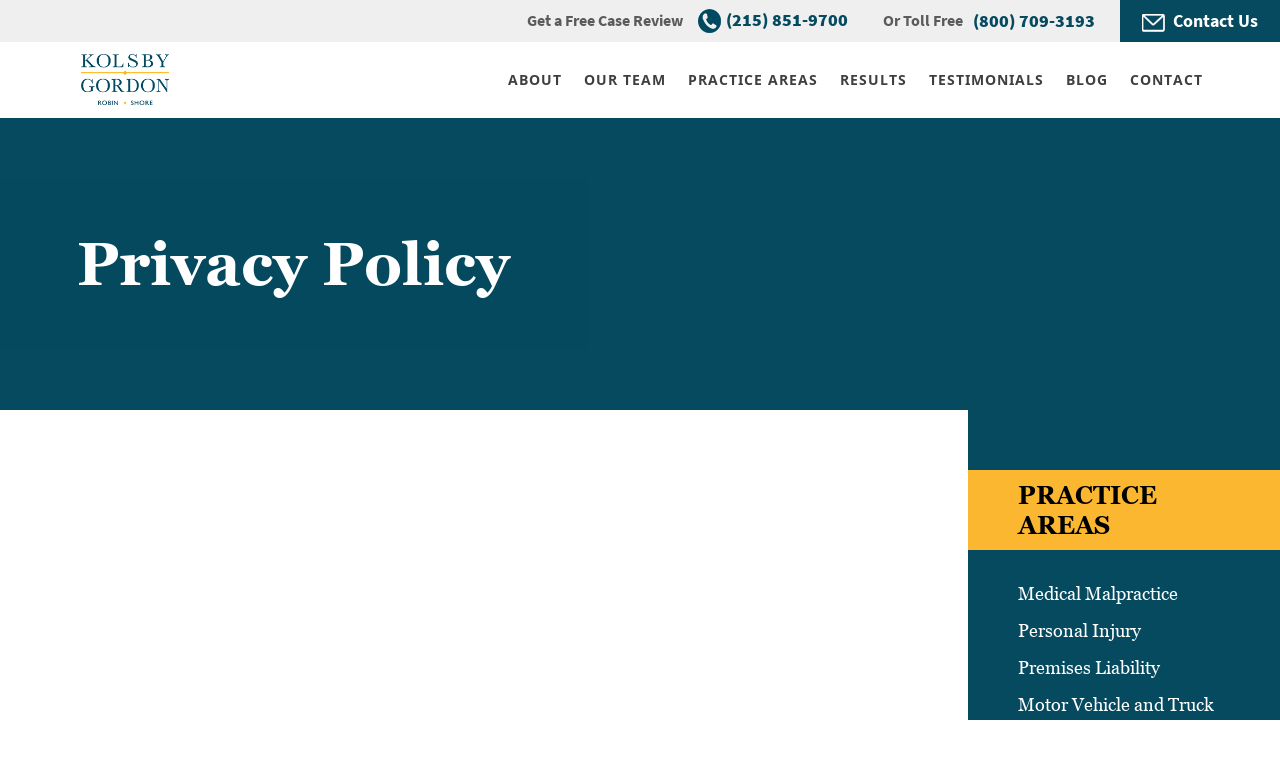

--- FILE ---
content_type: text/html; charset=UTF-8
request_url: https://kolsbygordon.com/privacy-policy/
body_size: 16686
content:
<!DOCTYPE html> <!--[if IE 6]>
<html id="ie6" lang="en-US">
<![endif]--> <!--[if IE 7]>
<html id="ie7" lang="en-US">
<![endif]--> <!--[if IE 8]>
<html id="ie8" lang="en-US">
<![endif]--> <!--[if !(IE 6) | !(IE 7) | !(IE 8)  ]><!-->
<html lang="en-US">
<!--<![endif]--><head><meta charset="UTF-8" /><meta property="og:image" content="https://kolsbygordon.com/wp-content/uploads/2020/07/banner-home.jpg" /><meta http-equiv="X-UA-Compatible" content="IE=edge"><link rel="pingback" href="https://kolsbygordon.com/xmlrpc.php" /> <!--[if lt IE 9]>
	<script src="https://kolsbygordon.com/wp-content/themes/Divi/js/html5.js" type="text/javascript"></script>
	<![endif]--> <script type="text/javascript">document.documentElement.className = 'js';</script> <script>var et_site_url='https://kolsbygordon.com';var et_post_id='2830';function et_core_page_resource_fallback(a,b){"undefined"===typeof b&&(b=a.sheet.cssRules&&0===a.sheet.cssRules.length);b&&(a.onerror=null,a.onload=null,a.href?a.href=et_site_url+"/?et_core_page_resource="+a.id+et_post_id:a.src&&(a.src=et_site_url+"/?et_core_page_resource="+a.id+et_post_id))}</script> <title>Privacy Policy - Kolsby, Gordon, Robin &amp; Shore</title><style id="rocket-critical-css">a,body,div,h1,h4,html,iframe,img,label,li,p,small,span,ul{margin:0;padding:0;border:0;outline:0;font-size:100%;-ms-text-size-adjust:100%;-webkit-text-size-adjust:100%;vertical-align:baseline;background:transparent}body{line-height:1}ul{list-style:none}:focus{outline:0}article,header,nav{display:block}body{font-family:Open Sans,Arial,sans-serif;font-size:14px;color:#666;background-color:#fff;line-height:1.7em;font-weight:500;-webkit-font-smoothing:antialiased;-moz-osx-font-smoothing:grayscale}body.et_cover_background{background-size:cover!important;background-position:top!important;background-repeat:no-repeat!important;background-attachment:fixed}a{color:#2ea3f2}a{text-decoration:none}p{padding-bottom:1em}p:not(.has-background):last-of-type{padding-bottom:0}iframe{max-width:100%}h1,h4{color:#333;padding-bottom:10px;line-height:1em;font-weight:500}h1{font-size:30px}h4{font-size:18px}input{-webkit-appearance:none}input[type=text]{background-color:#fff;border:1px solid #bbb;padding:2px;color:#4e4e4e}input[type=text]{margin:0}input{font-family:inherit}img{max-width:100%;height:auto}#top-menu li{word-wrap:break-word}.mobile_menu_bar:after,.mobile_menu_bar:before{color:#2ea3f2}.nav li ul{border-color:#2ea3f2}#main-content{background-color:#fff}.container{width:80%;max-width:1080px;margin:auto}body:not(.et-tb) #main-content .container,body:not(.et-tb-has-header) #main-content .container{padding-top:58px}.container{text-align:left;position:relative}#main-header{line-height:23px;font-weight:500;top:0;background-color:#fff;width:100%;box-shadow:0 1px 0 rgba(0,0,0,.1);-moz-box-shadow:0 1px 0 rgba(0,0,0,.1);-webkit-box-shadow:0 1px 0 rgba(0,0,0,.1);position:relative;z-index:99999}.et_fixed_nav.et_show_nav #page-container{padding-top:80px}.et_fixed_nav #main-header{position:fixed}.et_header_style_left #et-top-navigation{padding-top:33px}.et_header_style_left #et-top-navigation nav>ul>li>a{padding-bottom:33px}.et_header_style_left .logo_container{position:absolute;height:100%;width:100%}.et_header_style_left #et-top-navigation .mobile_menu_bar{padding-bottom:24px}#logo{margin-bottom:0;max-height:54%;display:inline-block;float:none;vertical-align:middle;-webkit-transform:translateZ(0)}span.logo_helper{display:inline-block;height:100%;vertical-align:middle;width:0}#top-menu,#top-menu-nav{line-height:0}#et-top-navigation{font-weight:600}#top-menu,nav#top-menu-nav{float:left}#top-menu li{display:inline-block;font-size:14px;padding-right:22px}#top-menu>li:last-child{padding-right:0}#top-menu a{color:rgba(0,0,0,.6);text-decoration:none;display:block;position:relative}.container.et_menu_container{z-index:99}#et-top-navigation{float:right}#top-menu li li{padding:0 20px;margin:0}#top-menu li li a{padding:6px 20px;width:200px}#top-menu .menu-item-has-children>a:first-child:after{font-family:ETmodules;content:"3";font-size:16px;position:absolute;right:0;top:0;font-weight:800}#top-menu .menu-item-has-children>a:first-child{padding-right:20px}#et_mobile_nav_menu{float:right;display:none}.mobile_menu_bar:before{content:"\61";font-size:32px;left:0;position:relative;top:0}#sidebar{padding-bottom:28px}#sidebar .et_pb_widget{margin-bottom:30px;width:100%;float:none}@media (min-width:981px){#sidebar{float:left;width:20.875%}#left-area{width:79.125%;padding-bottom:23px}#main-content .container:before{content:"";position:absolute;top:0;height:100%;width:1px;background-color:#e2e2e2}.et_right_sidebar #left-area{float:left;padding-right:5.5%}.et_right_sidebar #sidebar{padding-left:30px}.et_right_sidebar #main-content .container:before{right:20.875%!important}}@media (min-width:981px) and (max-width:1100px){#sidebar .et_pb_widget{margin-left:0}}@media (max-width:980px){#page-container,.et_fixed_nav.et_show_nav #page-container{padding-top:80px}#left-area,#sidebar{width:100%!important}.et_right_sidebar #left-area,.et_right_sidebar #sidebar{width:auto;float:none;padding-right:0;padding-left:0}.et_right_sidebar #left-area{margin-right:0}.et_right_sidebar #sidebar{margin-left:0;border-left:none}#main-content .container:before{display:none!important}#top-menu{display:none}#et-top-navigation{margin-right:0}.et_fixed_nav #main-header{position:absolute}.et_header_style_left #et-top-navigation{padding-top:24px;display:block}.et_header_style_left #logo{max-width:50%}#et_mobile_nav_menu{display:block}}@media (max-width:767px){#et-top-navigation{margin-right:0}}@media (max-width:479px){#et-top-navigation{margin-right:0}}@font-face{font-family:ETmodules;font-display:swap;src:url(https://kolsbygordon.com/wp-content/themes/Divi/core/admin/fonts/modules.eot);src:url(https://kolsbygordon.com/wp-content/themes/Divi/core/admin/fonts/modules.eot?#iefix) format("embedded-opentype"),url(https://kolsbygordon.com/wp-content/themes/Divi/core/admin/fonts/modules.ttf) format("truetype"),url(https://kolsbygordon.com/wp-content/themes/Divi/core/admin/fonts/modules.woff) format("woff"),url(https://kolsbygordon.com/wp-content/themes/Divi/core/admin/fonts/modules.svg#ETmodules) format("svg");font-weight:400;font-style:normal}@media (min-width:981px){.et_pb_gutters3 .et_pb_column{margin-right:5.5%}.et_pb_gutters3 .et_pb_column_4_4{width:100%}.et_pb_gutters3 .et_pb_column_4_4 .et_pb_module{margin-bottom:2.75%}}@media (max-width:479px){.et_pb_column{width:100%!important}}*{-webkit-box-sizing:border-box;box-sizing:border-box}.mobile_menu_bar:before{font-family:ETmodules!important;speak:none;font-style:normal;font-weight:400;-webkit-font-feature-settings:normal;font-feature-settings:normal;font-variant:normal;text-transform:none;line-height:1;-webkit-font-smoothing:antialiased;-moz-osx-font-smoothing:grayscale;text-shadow:0 0}.nav li li{padding:0 20px;margin:0}.nav li{position:relative;line-height:1em}.nav li li{position:relative;line-height:2em}.nav li ul{position:absolute;padding:20px 0;z-index:9999;width:240px;background:#fff;visibility:hidden;opacity:0;border-top:3px solid #2ea3f2;box-shadow:0 2px 5px rgba(0,0,0,.1);-moz-box-shadow:0 2px 5px rgba(0,0,0,.1);-webkit-box-shadow:0 2px 5px rgba(0,0,0,.1);-webkit-transform:translateZ(0);text-align:left}.nav li li a{font-size:14px}.mobile_menu_bar{position:relative;display:block;line-height:0}.mobile_menu_bar:before{content:"\61";font-size:32px;position:relative;left:0;top:0}.mobile_nav .select_page{display:none}.et_pb_widget{float:left;max-width:100%}.et_pb_widget a{text-decoration:none;color:#666}.et_pb_widget ul li{margin-bottom:.5em}.et_pb_widget{word-wrap:break-word}.et_pb_row{width:80%;max-width:1080px;margin:auto;position:relative}.et_pb_column{float:left;background-size:cover;background-position:50%;position:relative;z-index:2;min-height:1px}.et_pb_css_mix_blend_mode_passthrough{mix-blend-mode:unset!important}.et_pb_column,.et_pb_module,.et_pb_row,.et_pb_with_background{background-size:cover;background-position:50%;background-repeat:no-repeat}.et_pb_row:after{content:"";display:block;clear:both;visibility:hidden;line-height:0;height:0;width:0}.et_pb_section{background-position:50%;background-size:100%;background-size:cover}.et_pb_text_align_center{text-align:center}.et_pb_section{position:relative;background-color:#fff}.et_pb_row .et_pb_column.et-last-child,.et_pb_row .et_pb_column:last-child{margin-right:0!important}.et_pb_module{-webkit-animation-timing-function:linear;animation-timing-function:linear;-webkit-animation-duration:.2s;animation-duration:.2s}.et_pb_code_inner{position:relative}@media (min-width:981px){.et_pb_section{padding:4% 0}.et_pb_row{padding:2% 0}.et_pb_section .et_pb_row .et_pb_column .et_pb_module:last-child{margin-bottom:0}.et_pb_row .et_pb_column.et-last-child,.et_pb_row .et_pb_column:last-child{margin-right:0!important}}@media (max-width:980px){.et_pb_column{width:100%;margin-bottom:30px}.et_pb_section{padding:50px 0}.et_pb_row{padding:30px 0}.et_pb_row .et_pb_column.et-last-child,.et_pb_row .et_pb_column:last-child{margin-bottom:0}.et_pb_column .et_pb_module{margin-bottom:30px}.et_pb_row .et_pb_column .et_pb_module:last-child{margin-bottom:0}.et_pb_row{max-width:1080px}}.clearfix:after{visibility:hidden;display:block;font-size:0;content:" ";clear:both;height:0}:root{--georgia:'Georgia', serif;--source-sans-pro:'Source Sans Pro', sans-serif;--noto-sans:'Noto Sans', sans-serif;--black:#000101/*#000000*/;--white:#fff;--lightsilver:#efefef;--silver:#c6c6c6;--lightgray:#5b5b5b;--gray:#4b4b4b;--darkgray:#414141;--charcoal:#3f3f3f;--green:#0e6513;--lightteal:#125367;--teal:#064a60;--teal-a82:rgba(6,74,96,.82);--teal-a83:rgba(6,74,96,.83);--teal-a86:rgba(6,74,96,.86);--gold:#fcb731;--margin-width:6vw;--stndrd-width:calc(100vw - (var(--margin-width) + var(--margin-width)));--cntnt-spacing:4rem}html{font-size:62.5%}body{font-family:var(--georgia);overflow-x:hidden;width:100vw!important;max-width:100vw!important;line-height:1.4;font-size:1.8rem}#et-main-area{position:relative}.et_pb_widget{float:none}#main-content .container:before{display:none!important}.cntnt-sctn,.et_pb_section{padding:var(--cntnt-spacing) 0!important}.stndrd-rw,.et_pb_row{width:var(--stndrd-width)!important;max-width:var(--stndrd-width)!important;padding:0!important}.py-0{padding-top:0!important;padding-bottom:0!important}.align-items-center{-webkit-box-align:center;-ms-flex-align:center;align-items:center}.justify-content-center{-webkit-box-pack:center;-ms-flex-pack:center;justify-content:center}.inline-block{display:inline-block}.flex{display:-webkit-box;display:-ms-flexbox;display:flex}.btn{display:inline-block;text-transform:uppercase;text-align:center;padding:1rem 2.2rem;color:var(--black);font-family:var(--source-sans-pro)!important;font-weight:700;line-height:1.2}.btn--teal{background-color:var(--teal);color:var(--white)}.white{color:var(--white)!important}.bg--lightsilver{background-color:var(--lightsilver)!important}.lightgray{color:var(--lightgray)!important}.bg--teal{background-color:var(--teal)!important}.bg--teal-a83{background-color:var(--teal-a83)}.bg--gold{background-color:var(--gold)!important}h1,h4{font-family:var(--georgia);color:var(--black);line-height:1.2;text-align:left;padding-bottom:2rem;font-weight:600}h1{font-size:3rem}.h1{font-size:3rem!important}h4{font-size:1.8rem;font-weight:400}p,li,div,input{font-weight:400;color:var(--black)}p{font-size:1.8rem;line-height:1.6}a,span{font-family:inherit}a{font-weight:700;color:var(--teal)}ul,li{line-height:1.6}.caps{text-transform:uppercase!important}.weight--bold{font-weight:700!important}.weight--black{font-weight:900!important}#main-header{-webkit-box-shadow:unset;box-shadow:unset}#logo{max-height:67%}.mobile_menu_bar{padding-top:.5rem;padding-bottom:3.5rem!important;margin-right:1rem}.mobile_menu_bar:before{color:var(--black)}.nav li ul{border-top-color:var(--gold)}.nav li,.nav li li{line-height:1.2}#main-header .menu-container #et-top-navigation li a{color:var(--charcoal);font-family:var(--noto-sans);font-weight:700;font-size:1.4rem;letter-spacing:.1rem;text-transform:uppercase}#top-menu .menu-item-has-children>a:first-child:after{display:none}#top-menu .menu-item-has-children>a:first-child{padding-right:0}.pre-nav{-webkit-box-pack:end;-ms-flex-pack:end;justify-content:flex-end}.pre-nav *{font-family:var(--source-sans-pro)}.pre-nav p{font-size:1.6rem}.pre-nav__phone::before{content:url(/wp-content/uploads/icon-phone-teal-header.png);vertical-align:middle;margin-right:.5rem;display:inline-block;height:2.5rem}.pre-nav__phone{margin:0 3.5rem 0 1.5rem}.pre-nav__tollfree{margin-left:1rem}.pre-nav .btn{text-transform:none;margin-left:2.5rem}.pre-nav img{vertical-align:middle;margin-right:.8rem}.gfield_label{display:none!important}.gform_wrapper ul.gform_fields li.gfield{padding-right:0!important}.gform_body input{font-family:var(--source-sans-pro)!important;color:var(--white)!important;background:var(--teal);border:none;border-bottom:.1rem solid var(--white);padding-left:0!important}.gform_body input::-webkit-input-placeholder{color:var(--white)}.gform_body input::-moz-placeholder{color:var(--white)}.gform_body input:-ms-input-placeholder{color:var(--white)}.gform_body input::-ms-input-placeholder{color:var(--white)}#menu-sidebar-practice-areas-menu{list-style:none}.subpage .banner{background-position-y:top}.subpage h1{padding:5rem var(--margin-width);margin-left:calc(var(--margin-width) * -1)}.subpage #left-area{padding-right:var(--margin-width)!important}#sidebar{background:var(--teal);margin-right:calc(var(--margin-width) * -1);width:calc(20.875% + var(--margin-width));padding:var(--cntnt-spacing) 2.5rem 0!important}#custom_html-3{margin-bottom:1.5rem}.sidebar__title{font-size:2.5rem;padding:1rem 5rem;margin:0 -2.5rem}#sidebar #text-3{margin-bottom:0;padding:0 2.5rem}.skills-and-bg-sidebar-grid__cell{position:relative;margin-top:calc(7.5rem * .45)}.skills-and-bg-sidebar-grid__cell:not(.global){display:none}.skills-and-bg-sidebar-grid__cell .undisclosed{display:flex;justify-content:center}.skills-and-bg-sidebar-grid__cell .undisclosed small{font-size:30px;text-transform:uppercase;line-height:1;display:inline-block;text-align:left;padding-left:10px;max-width:170px}.skills-and-bg-sidebar__grid>div{margin-bottom:var(--cntnt-spacing)}.skills-and-bg-sidebar__grid>div:last-of-type{margin-bottom:0}.skills-and-bg-sidebar__settlement{position:absolute;top:calc(-6rem * .55);left:0;width:100%}p.skills-and-bg-sidebar__amount{padding-bottom:0;line-height:1;font-size:5.5rem!important}.skills-and-bg-sidebar__prac-area{font-family:var(--source-sans-pro);padding-bottom:2rem!important;position:absolute;bottom:0;left:0;width:100%;line-height:1}.skills-and-bg-sidebar__grid>div:last-of-type{margin-bottom:0}@media only screen and (min-width:451px){h1,.h1{font-size:3.5rem!important}}@media only screen and (min-width:641px){h1,.h1{font-size:4.5rem!important}}@media only screen and (max-width:980px){.desktop-only{display:none!important}.btn{padding:1.2rem 2.2rem}#logo{max-height:76%}.et_header_style_left #et-top-navigation{padding-top:3.8rem!important}.et_header_style_left #logo{max-width:60%!important}#main-header{position:fixed!important}.mobile_nav .select_page{display:block;font-size:0;line-height:0;height:.3rem;top:3.4rem;width:5rem;background:var(--black);position:absolute;z-index:-1;-webkit-box-shadow:0 1.4rem 0 0 var(--black);box-shadow:0 1.4rem 0 0 var(--black)}.mobile_menu_bar:before{position:relative;top:-.5em;left:0;color:var(--black);content:"\62";content:"";width:5rem;height:.3rem;background:var(--black);display:block;-webkit-box-shadow:0 1.4rem 0 0 var(--black);box-shadow:0 1.4rem 0 0 var(--black)}#main-header .menu-container #et-top-navigation li a{padding:1.2rem 5%}.pre-nav .mobile-phone-wrapper{width:100%}.pre-nav .mobile-phone-wrapper>.flex{height:4.5rem}.pre-nav .mobile-phone-wrapper>.flex:first-of-type{-webkit-box-shadow:0 0 0 .1rem var(--teal);box-shadow:0 0 0 .1rem var(--teal)}.pre-nav__phone{padding:1rem 0 .9rem}.pre-nav__tollfree{padding:1.1rem 0}.pre-nav__phone,.pre-nav img{margin:0}.pre-nav .btn{margin:0;height:9rem;display:-webkit-box;display:-ms-flexbox;display:flex;-webkit-box-align:center;-ms-flex-align:center;align-items:center}.pre-nav img{margin:0}.subpage .banner{background:var(--teal)!important;padding:unset!important}#sidebar{margin:0 0 0 calc(var(--margin-width) * -1)!important;width:100vw!important}.skills-and-bg-sidebar-grid__cell{margin-left:0!important;margin-right:0!important}.skills-and-bg-sidebar__settlement{top:calc(-7.5rem * .55)!important}div p.skills-and-bg-sidebar__amount{font-size:7.5rem!important}}@media only screen and (min-width:981px){:root{--cntnt-spacing:6rem}.mobile-only{display:none!important}h1,.h1{font-size:6rem!important}.et_header_style_left #et-top-navigation{padding-top:30px}#main-header #top-menu>li>a{padding-bottom:30px}}@media only screen and (max-width:1280px){.skills-and-bg-sidebar-grid__cell{margin-left:-2rem;margin-right:-2rem}.skills-and-bg-sidebar__settlement{top:calc(-4rem * .55)}p.skills-and-bg-sidebar__amount{font-size:4rem!important}}.gform_wrapper *{box-sizing:border-box!important}.gform_wrapper input:not([type=radio]):not([type=checkbox]):not([type=submit]):not([type=button]):not([type=image]):not([type=file]){font-size:inherit;font-family:inherit;padding:5px 4px;letter-spacing:normal}.gform_wrapper form li,.gform_wrapper li{margin-left:0!important;list-style-type:none!important;list-style-image:none!important;list-style:none!important;overflow:visible}.gform_wrapper ul li.gfield{clear:both}.gform_wrapper ul li:after,.gform_wrapper ul li:before{padding:0;margin:0;overflow:visible}.gform_wrapper label.gfield_label{font-weight:700;font-size:inherit}.gform_wrapper .top_label .gfield_label{display:-moz-inline-stack;display:inline-block;line-height:1.3;clear:both}body .gform_wrapper .top_label div.ginput_container{margin-top:8px}.gform_wrapper .gfield_description{font-size:.813em;line-height:inherit;clear:both;font-family:inherit;letter-spacing:normal}.gform_wrapper .gfield_description{padding:0 16px 0 0}.gform_wrapper .field_description_below .gfield_description{padding-top:16px}.gform_wrapper .gfield_description{width:100%}.gform_wrapper .gfield_required{color:#790000;margin-left:4px}.gform_wrapper .gform_hidden,.gform_wrapper input.gform_hidden,.gform_wrapper input[type=hidden]{display:none!important;max-height:1px!important;overflow:hidden}.gform_validation_container,.gform_wrapper .gform_validation_container,body .gform_wrapper .gform_body ul.gform_fields li.gfield.gform_validation_container,body .gform_wrapper li.gform_validation_container,body .gform_wrapper ul.gform_fields li.gfield.gform_validation_container{display:none!important;position:absolute!important;left:-9000px}body .gform_wrapper ul li.gfield{margin-top:16px;padding-top:0}@media only screen and (max-width:641px){.gform_wrapper input:not([type=radio]):not([type=checkbox]):not([type=image]):not([type=file]){line-height:2;min-height:2rem}}@media only screen and (min-width:641px){.gform_wrapper ul.gform_fields li.gfield{padding-right:16px}}.gform_wrapper.gf_browser_chrome ul li:after,.gform_wrapper.gf_browser_chrome ul li:before{content:none}</style><meta name="robots" content="index, follow, max-snippet:-1, max-image-preview:large, max-video-preview:-1" /><link rel="canonical" href="https://kolsbygordon.com/privacy-policy/" /><meta property="og:locale" content="en_US" /><meta property="og:type" content="article" /><meta property="og:title" content="Privacy Policy - Kolsby, Gordon, Robin &amp; Shore" /><meta property="og:url" content="https://kolsbygordon.com/privacy-policy/" /><meta property="og:site_name" content="Kolsby, Gordon, Robin &amp; Shore" /><meta property="og:image" content="https://kolsbygordon.com/wp-content/uploads/2020/07/banner-home.jpg" /><meta property="og:image:width" content="1700" /><meta property="og:image:height" content="680" /><meta name="twitter:card" content="summary_large_image" /> <script type="application/ld+json" class="yoast-schema-graph">{"@context":"https://schema.org","@graph":[{"@type":"WebSite","@id":"https://kolsbygordon.com/#website","url":"https://kolsbygordon.com/","name":"Kolsby, Gordon, Robin &amp; Shore","description":"","potentialAction":[{"@type":"SearchAction","target":"https://kolsbygordon.com/?s={search_term_string}","query-input":"required name=search_term_string"}],"inLanguage":"en-US"},{"@type":"WebPage","@id":"https://kolsbygordon.com/privacy-policy/#webpage","url":"https://kolsbygordon.com/privacy-policy/","name":"Privacy Policy - Kolsby, Gordon, Robin &amp; Shore","isPartOf":{"@id":"https://kolsbygordon.com/#website"},"datePublished":"2020-09-17T17:53:33+00:00","dateModified":"2020-09-17T17:53:33+00:00","inLanguage":"en-US","potentialAction":[{"@type":"ReadAction","target":["https://kolsbygordon.com/privacy-policy/"]}]}]}</script> <link href='https://fonts.gstatic.com' crossorigin rel='preconnect' /><link rel="alternate" type="application/rss+xml" title="Kolsby, Gordon, Robin &amp; Shore &raquo; Feed" href="https://kolsbygordon.com/feed/" /><link rel="alternate" type="application/rss+xml" title="Kolsby, Gordon, Robin &amp; Shore &raquo; Comments Feed" href="https://kolsbygordon.com/comments/feed/" /><meta content="Majux Child Theme v.1.0.0" name="generator"/><link rel='preload'  href='https://kolsbygordon.com/wp-content/uploads/wtfdivi/wp_head.css' data-rocket-async="style" as="style" onload="this.onload=null;this.rel='stylesheet'" type='text/css' media='all' /><link rel='preload'  href='https://kolsbygordon.com/wp-content/plugins/divi-tweaker/public/css/hover-min.css' data-rocket-async="style" as="style" onload="this.onload=null;this.rel='stylesheet'" type='text/css' media='all' /><link data-minify="1" rel='preload'  href='https://kolsbygordon.com/wp-content/cache/min/1/wp-content/themes/Divi/style-b78383edde24ea245e9161a464f42a18.css' data-rocket-async="style" as="style" onload="this.onload=null;this.rel='stylesheet'" type='text/css' media='all' /><link data-minify="1" rel='preload'  href='https://kolsbygordon.com/wp-content/cache/min/1/wp-content/themes/majux-child-theme/style-f8f8dec41c427a3d41855477fa20791c.css' data-rocket-async="style" as="style" onload="this.onload=null;this.rel='stylesheet'" type='text/css' media='all' /><style id='rocket-lazyload-inline-css' type='text/css'>.rll-youtube-player{position:relative;padding-bottom:56.23%;height:0;overflow:hidden;max-width:100%}.rll-youtube-player iframe{position:absolute;top:0;left:0;width:100%;height:100%;z-index:100;background:0 0}.rll-youtube-player img{bottom:0;display:block;left:0;margin:auto;max-width:100%;width:100%;position:absolute;right:0;top:0;border:none;height:auto;cursor:pointer;-webkit-transition:.4s all;-moz-transition:.4s all;transition:.4s all}.rll-youtube-player img:hover{-webkit-filter:brightness(75%)}.rll-youtube-player .play{height:72px;width:72px;left:50%;top:50%;margin-left:-36px;margin-top:-36px;position:absolute;background:url(https://kolsbygordon.com/wp-content/plugins/wp-rocket/assets/img/youtube.png) no-repeat;cursor:pointer}</style> <script type='text/javascript' src='https://kolsbygordon.com/wp-content/themes/majux-child-theme/js/jquery-2.2.4.min.js' id='jquery-js'></script> <script type='text/javascript' src='https://kolsbygordon.com/wp-content/themes/Divi/core/admin/js/es6-promise.auto.min.js' id='es6-promise-js'></script> <script type='text/javascript' id='et-core-api-spam-recaptcha-js-extra'>/* <![CDATA[ */ var et_core_api_spam_recaptcha = {"site_key":"","page_action":{"action":"privacy_policy"}}; /* ]]> */</script> <script data-minify="1" type='text/javascript' src='https://kolsbygordon.com/wp-content/cache/min/1/wp-content/themes/Divi/core/admin/js/recaptcha-6b69e99fad23bb70d846f6e08ea59038.js' id='et-core-api-spam-recaptcha-js'></script> <link rel="https://api.w.org/" href="https://kolsbygordon.com/wp-json/" /><link rel="alternate" type="application/json" href="https://kolsbygordon.com/wp-json/wp/v2/pages/2830" /><link rel="EditURI" type="application/rsd+xml" title="RSD" href="https://kolsbygordon.com/xmlrpc.php?rsd" /><link rel="wlwmanifest" type="application/wlwmanifest+xml" href="https://kolsbygordon.com/wp-includes/wlwmanifest.xml" /><meta name="generator" content="WordPress 5.5.17" /><link rel='shortlink' href='https://kolsbygordon.com/?p=2830' /><style>.db_pb_team_member_website_icon:before{content:"\e0e3"}.db_pb_team_member_email_icon:before{content:"\e010"}.db_pb_team_member_instagram_icon:before{content:"\e09a"}ul.et_pb_member_social_links li>span{display:inline-block!important}</style><style>@media only screen and (min-width:981px){.et_pb_module.db_inline_form .et_pb_newsletter_fields>p{flex:auto!important}.et_pb_module.db_inline_form .et_pb_newsletter_fields p.et_pb_newsletter_field{margin-right:2%}}</style><link rel="preload" href="https://kolsbygordon.com/wp-content/plugins/divi-booster/core/icons/socicon/fonts/Socicon.woff2?87visu" as="font" crossorigin><style>@font-face{font-family:'Socicon';src:url(https://kolsbygordon.com/wp-content/plugins/divi-booster/core/icons/socicon/fonts/Socicon.eot?87visu);src:url('https://kolsbygordon.com/wp-content/plugins/divi-booster/core/icons/socicon/fonts/Socicon.eot?87visu#iefix') format('embedded-opentype'),url(https://kolsbygordon.com/wp-content/plugins/divi-booster/core/icons/socicon/fonts/Socicon.woff2?87visu) format('woff2'),url(https://kolsbygordon.com/wp-content/plugins/divi-booster/core/icons/socicon/fonts/Socicon.ttf?87visu) format('truetype'),url(https://kolsbygordon.com/wp-content/plugins/divi-booster/core/icons/socicon/fonts/Socicon.woff?87visu) format('woff'),url('https://kolsbygordon.com/wp-content/plugins/divi-booster/core/icons/socicon/fonts/Socicon.svg?87visu#Socicon') format('svg');font-weight:400;font-style:normal;font-display:block}</style><style>:root{--lazy-loader-animation-duration:300ms}.lazyload{display:block}.lazyload,.lazyloading{opacity:0}.lazyloaded{opacity:1;transition:opacity 300ms;transition:opacity var(--lazy-loader-animation-duration)}</style><noscript><style>.lazyload{display:none}.lazyload[class*="lazy-loader-background-element-"]{display:block;opacity:1}</style></noscript><meta name="viewport" content="width=device-width, initial-scale=1"><link rel="icon" href="https://kolsbygordon.com/wp-content/uploads/cropped-kolsby-gordon-favicon-32x32.png" sizes="32x32" /><link rel="icon" href="https://kolsbygordon.com/wp-content/uploads/cropped-kolsby-gordon-favicon-192x192.png" sizes="192x192" /><link rel="apple-touch-icon" href="https://kolsbygordon.com/wp-content/uploads/cropped-kolsby-gordon-favicon-180x180.png" /><meta name="msapplication-TileImage" content="https://kolsbygordon.com/wp-content/uploads/cropped-kolsby-gordon-favicon-270x270.png" /><link rel="preload"  href="https://kolsbygordon.com/wp-content/et-cache/global/et-divi-customizer-global-17672927501917.min.css" data-rocket-async="style" as="style" onload="this.onload=null;this.rel='stylesheet'" onerror="et_core_page_resource_fallback(this, true)" onload="et_core_page_resource_fallback(this)" /><link rel="preload"  href="https://kolsbygordon.com/wp-content/et-cache/2830/et-core-unified-2830-17673073854193.min.css" data-rocket-async="style" as="style" onload="this.onload=null;this.rel='stylesheet'" onerror="et_core_page_resource_fallback(this, true)" onload="et_core_page_resource_fallback(this)" /><noscript><style id="rocket-lazyload-nojs-css">.rll-youtube-player,[data-lazy-src]{display:none!important}</style></noscript><script>/*! loadCSS rel=preload polyfill. [c]2017 Filament Group, Inc. MIT License */
(function(w){"use strict";if(!w.loadCSS){w.loadCSS=function(){}}
var rp=loadCSS.relpreload={};rp.support=(function(){var ret;try{ret=w.document.createElement("link").relList.supports("preload")}catch(e){ret=!1}
return function(){return ret}})();rp.bindMediaToggle=function(link){var finalMedia=link.media||"all";function enableStylesheet(){link.media=finalMedia}
if(link.addEventListener){link.addEventListener("load",enableStylesheet)}else if(link.attachEvent){link.attachEvent("onload",enableStylesheet)}
setTimeout(function(){link.rel="stylesheet";link.media="only x"});setTimeout(enableStylesheet,3000)};rp.poly=function(){if(rp.support()){return}
var links=w.document.getElementsByTagName("link");for(var i=0;i<links.length;i++){var link=links[i];if(link.rel==="preload"&&link.getAttribute("as")==="style"&&!link.getAttribute("data-loadcss")){link.setAttribute("data-loadcss",!0);rp.bindMediaToggle(link)}}};if(!rp.support()){rp.poly();var run=w.setInterval(rp.poly,500);if(w.addEventListener){w.addEventListener("load",function(){rp.poly();w.clearInterval(run)})}else if(w.attachEvent){w.attachEvent("onload",function(){rp.poly();w.clearInterval(run)})}}
if(typeof exports!=="undefined"){exports.loadCSS=loadCSS}
else{w.loadCSS=loadCSS}}(typeof global!=="undefined"?global:this))</script> </head><body class="page-template-default page page-id-2830 page-privacy-policy parent-page-privacy-policy cat- dbdb_divi_2_4_up et_pb_button_helper_class et_fixed_nav et_show_nav et_primary_nav_dropdown_animation_fade et_secondary_nav_dropdown_animation_fade et_header_style_left et_pb_footer_columns4 et_cover_background et_pb_gutter et_pb_gutters3 et_right_sidebar et_divi_theme et-db et_minified_js et_minified_css"><div id="page-container"><header id="main-header" data-height-onload="66"><div class="pre-nav bg--lightsilver flex align-items-center"><div class="mobile-phone-wrapper mobile-only"><div class="flex align-items-center justify-content-center"> <a class="weight--black pre-nav__phone" href="tel:+12158519700">(215) 851-9700</a></div><div class="flex align-items-center justify-content-center"><p class="lightgray weight--bold py-0">Toll Free</p> <a class="weight--black pre-nav__tollfree" href="tel:+18007093193">(800) 709-3193</a></div></div><p class="lightgray weight--bold py-0 desktop-only">Get a Free Case Review</p> <a class="weight--black pre-nav__phone desktop-only" href="tel:+12158519700">(215) 851-9700</a><p class="lightgray weight--bold py-0 desktop-only">Or Toll Free</p> <a class="weight--black pre-nav__tollfree desktop-only" href="tel:+18007093193">(800) 709-3193</a> <a class="btn btn--teal weight--normal" href="mailto:contact@kolsbygordon.com"><img src="data:image/svg+xml,%3Csvg%20xmlns='http://www.w3.org/2000/svg'%20viewBox='0%200%2023%2018'%3E%3C/svg%3E" width="23" height="18" alt="mail" data-lazy-src="/wp-content/uploads/icon-mail-header.png"><noscript><img src="/wp-content/uploads/icon-mail-header.png" width="23" height="18" alt="mail"></noscript><span class="desktop-only">Contact Us</span></a></div><div class="container clearfix et_menu_container stndrd-rw"><div class="logo_container"> <span class="logo_helper"></span> <a href="https://kolsbygordon.com/" class="header-logo-link" rel="nofollow"> <img src="data:image/svg+xml,%3Csvg%20xmlns='http://www.w3.org/2000/svg'%20viewBox='0%200%200%200'%3E%3C/svg%3E" alt="Kolsby, Gordon, Robin &amp; Shore" id="logo" data-lazy-src="https://kolsbygordon.com/wp-content/uploads/2020/07/logo.png" /><noscript><img src="https://kolsbygordon.com/wp-content/uploads/2020/07/logo.png" alt="Kolsby, Gordon, Robin &amp; Shore" id="logo" /></noscript> </a></div><div class="menu-container"><div id="et-top-navigation" data-height="66" data-fixed-height="40"><nav id="top-menu-nav"><ul id="top-menu" class="nav"><li id="menu-item-46" class="menu-item menu-item-type-post_type menu-item-object-page menu-item-46"><a href="https://kolsbygordon.com/about-kolsby-gordon/">About</a></li><li id="menu-item-47" class="menu-item menu-item-type-post_type menu-item-object-page menu-item-has-children menu-item-47"><a href="https://kolsbygordon.com/attorneys/">Our Team</a><ul class="sub-menu"><li id="menu-item-49" class="menu-item menu-item-type-post_type menu-item-object-page menu-item-49"><a href="https://kolsbygordon.com/attorneys/mitchell-j-shore/">Mitchell J. Shore</a></li><li id="menu-item-50" class="menu-item menu-item-type-post_type menu-item-object-page menu-item-50"><a href="https://kolsbygordon.com/attorneys/f-philip-robin/">F Philip Robin</a></li><li id="menu-item-48" class="menu-item menu-item-type-post_type menu-item-object-page menu-item-48"><a href="https://kolsbygordon.com/attorneys/catherine-a-mcnichol-rothenberger/">Catherine A. McNichol Rothenberger</a></li><li id="menu-item-51" class="menu-item menu-item-type-post_type menu-item-object-page menu-item-51"><a href="https://kolsbygordon.com/attorneys/sarah-o-schindler/">Sarah O. Schindler</a></li><li id="menu-item-2652" class="menu-item menu-item-type-post_type menu-item-object-page menu-item-2652"><a href="https://kolsbygordon.com/debra-m-pieta/">Debra M. Pieta</a></li><li id="menu-item-2928" class="menu-item menu-item-type-post_type menu-item-object-page menu-item-2928"><a href="https://kolsbygordon.com/dzhamal-babaeva/">Dzhamal Babaeva</a></li><li id="menu-item-2929" class="menu-item menu-item-type-post_type menu-item-object-page menu-item-2929"><a href="https://kolsbygordon.com/susan-b-mamot/">Susan B. Mamot</a></li></ul></li><li id="menu-item-56" class="menu-item menu-item-type-custom menu-item-object-custom menu-item-has-children menu-item-56"><a href="#">Practice Areas</a><ul class="sub-menu"><li id="menu-item-129" class="menu-item menu-item-type-post_type menu-item-object-page menu-item-129"><a href="https://kolsbygordon.com/medical-malpractice/">Medical Malpractice</a></li><li id="menu-item-132" class="menu-item menu-item-type-post_type menu-item-object-page menu-item-132"><a href="https://kolsbygordon.com/personal-injury/">Personal Injury</a></li><li id="menu-item-2768" class="menu-item menu-item-type-post_type menu-item-object-page menu-item-2768"><a href="https://kolsbygordon.com/premises-liability/">Premises Liability</a></li><li id="menu-item-130" class="menu-item menu-item-type-post_type menu-item-object-page menu-item-130"><a href="https://kolsbygordon.com/motor-vehicle-accidents/">Motor Vehicle and Truck Collisions</a></li><li id="menu-item-127" class="menu-item menu-item-type-post_type menu-item-object-page menu-item-127"><a href="https://kolsbygordon.com/injuries-to-children/">Injuries to Children</a></li><li id="menu-item-131" class="menu-item menu-item-type-post_type menu-item-object-page menu-item-131"><a href="https://kolsbygordon.com/products-liability/">Products Liability</a></li><li id="menu-item-128" class="menu-item menu-item-type-post_type menu-item-object-page menu-item-128"><a href="https://kolsbygordon.com/legal-malpractice/">Legal Malpractice</a></li></ul></li><li id="menu-item-54" class="menu-item menu-item-type-post_type menu-item-object-page menu-item-54"><a href="https://kolsbygordon.com/results/">Results</a></li><li id="menu-item-53" class="menu-item menu-item-type-post_type menu-item-object-page menu-item-53"><a href="https://kolsbygordon.com/testimonials/">Testimonials</a></li><li id="menu-item-55" class="menu-item menu-item-type-post_type menu-item-object-page menu-item-55"><a href="https://kolsbygordon.com/blog/">Blog</a></li><li id="menu-item-52" class="menu-item menu-item-type-post_type menu-item-object-page menu-item-52"><a href="https://kolsbygordon.com/contact/">Contact</a></li></ul></nav><div id="et_mobile_nav_menu"><div class="mobile_nav closed"> <span class="select_page">Select Page</span> <span class="mobile_menu_bar mobile_menu_bar_toggle"></span></div></div></div></div></div></header><div id="et-main-area"><div id="main-content" class="subpage"><div class="et_pb_section banner et_pb_with_background et_section_regular bg--teal banner--noimage" ><div class="et_pb_row"><div class="et_pb_column et_pb_column_4_4 et_pb_css_mix_blend_mode_passthrough et-last-child"><div class="et_pb_module"><div class="et_pb_code_inner"><h1 class="white bg--teal-a83 inline-block">Privacy Policy</h1></div></div></div></div></div><div class="container stndrd-rw"><div id="content-area" class="clearfix"><div id="left-area" class="cntnt-sctn"><article id="post-2830" class="post-2830 page type-page status-publish hentry"><div class="entry-content"></div></article></div><div id="sidebar"><div id="custom_html-3" class="widget_text et_pb_widget widget_custom_html"><div class="textwidget custom-html-widget"><h4 class="sidebar__title caps weight--bold bg--gold">Practice Areas</h4></div></div><div id="text-3" class="et_pb_widget widget_text"><div class="textwidget"><div class="menu-sidebar-practice-areas-menu-container"><ul id="menu-sidebar-practice-areas-menu" class=""><li id="menu-item-631" class="menu-item menu-item-type-post_type menu-item-object-page menu-item-631"><a href="https://kolsbygordon.com/medical-malpractice/">Medical Malpractice</a></li><li id="menu-item-629" class="menu-item menu-item-type-post_type menu-item-object-page menu-item-629"><a href="https://kolsbygordon.com/personal-injury/">Personal Injury</a></li><li id="menu-item-2770" class="menu-item menu-item-type-post_type menu-item-object-page menu-item-2770"><a href="https://kolsbygordon.com/premises-liability/">Premises Liability</a></li><li id="menu-item-630" class="menu-item menu-item-type-post_type menu-item-object-page menu-item-630"><a href="https://kolsbygordon.com/motor-vehicle-accidents/">Motor Vehicle and Truck Collisions</a></li><li id="menu-item-633" class="menu-item menu-item-type-post_type menu-item-object-page menu-item-633"><a href="https://kolsbygordon.com/injuries-to-children/">Injuries to Children</a></li><li id="menu-item-628" class="menu-item menu-item-type-post_type menu-item-object-page menu-item-628"><a href="https://kolsbygordon.com/products-liability/">Products Liability</a></li><li id="menu-item-632" class="menu-item menu-item-type-post_type menu-item-object-page menu-item-632"><a href="https://kolsbygordon.com/legal-malpractice/">Legal Malpractice</a></li></ul></div></div></div><div id="text-2" class="et_pb_widget widget_text"><div class="textwidget"><div class="et_pb_section et_pb_section_1 skills-and-bg-sidebar bg--teal et_section_regular" ><div class="et_pb_row et_pb_row_0"><div class="et_pb_column et_pb_column_4_4 et_pb_column_0 et_pb_css_mix_blend_mode_passthrough et-last-child"><div class="et_pb_module et_pb_code et_pb_code_0"><div class="et_pb_code_inner"><div class="skills-and-bg-sidebar__grid grid align-items-center"><div class="skills-and-bg-sidebar-grid__cntnt flex flex-column justify-content-center"><h3 class="h2 gold">The Right Skills and Background</h3><p class="white">Our highly-trained team includes a board certified medical doctor, a nurse attorney, a nurse paralegal, and lawyers with advanced advocacy training.</div><div class="skills-and-bg-sidebar-grid__cell et_pb_text_align_center global"> <img src="data:image/svg+xml,%3Csvg%20xmlns='http://www.w3.org/2000/svg'%20viewBox='0%200%200%200'%3E%3C/svg%3E" data-lazy-src="/wp-content/uploads/Medical-Malpractice.jpg"><noscript><img src="/wp-content/uploads/Medical-Malpractice.jpg"></noscript><div class="skills-and-bg-sidebar__settlement"><p class="skills-and-bg-sidebar__amount h1 weight--bold white">$18.5M<p class="skills-and-bg-sidebar__type weight--bold white">Settlement</div><p class="skills-and-bg-sidebar__prac-area weight--bold white caps">Medical Malpractice</div><div class="skills-and-bg-sidebar-grid__cell et_pb_text_align_center global"> <img src="data:image/svg+xml,%3Csvg%20xmlns='http://www.w3.org/2000/svg'%20viewBox='0%200%200%200'%3E%3C/svg%3E" data-lazy-src="/wp-content/uploads/Medical-Malpractice.jpg"><noscript><img src="/wp-content/uploads/Medical-Malpractice.jpg"></noscript><div class="skills-and-bg-sidebar__settlement"><p class="skills-and-bg-sidebar__amount h1 weight--bold white">$10M<p class="skills-and-bg-sidebar__type weight--bold white">Settlement</div><p class="skills-and-bg-sidebar__prac-area weight--bold white caps">Medical Malpractice</div><div class="skills-and-bg-sidebar-grid__cell et_pb_text_align_center med-mal"> <img src="data:image/svg+xml,%3Csvg%20xmlns='http://www.w3.org/2000/svg'%20viewBox='0%200%200%200'%3E%3C/svg%3E" data-lazy-src="/wp-content/uploads/Medical-Malpractice.jpg"><noscript><img src="/wp-content/uploads/Medical-Malpractice.jpg"></noscript><div class="skills-and-bg-sidebar__settlement"><p class="skills-and-bg-sidebar__amount h1 weight--bold white">$7.5M<p class="skills-and-bg-sidebar__type weight--bold white">Settlement</div><p class="skills-and-bg-sidebar__prac-area weight--bold white caps">Nerve Damage From Faulty Surgical Device</div><div class="skills-and-bg-sidebar-grid__cell et_pb_text_align_center med-mal"> <img src="data:image/svg+xml,%3Csvg%20xmlns='http://www.w3.org/2000/svg'%20viewBox='0%200%200%200'%3E%3C/svg%3E" data-lazy-src="/wp-content/uploads/Medical-Malpractice.jpg"><noscript><img src="/wp-content/uploads/Medical-Malpractice.jpg"></noscript><div class="skills-and-bg-sidebar__settlement"><p class="skills-and-bg-sidebar__amount h1 weight--bold white">$2.75M<p class="skills-and-bg-sidebar__type weight--bold white">Recovery</div><p class="skills-and-bg-sidebar__prac-area weight--bold white caps">Pediatric Surgical Mistake</div><div class="skills-and-bg-sidebar-grid__cell et_pb_text_align_center per-inj"> <img src="data:image/svg+xml,%3Csvg%20xmlns='http://www.w3.org/2000/svg'%20viewBox='0%200%200%200'%3E%3C/svg%3E" data-lazy-src="/wp-content/uploads/Personal-Injury-1.jpg"><noscript><img src="/wp-content/uploads/Personal-Injury-1.jpg"></noscript><div class="skills-and-bg-sidebar__settlement"><p class="skills-and-bg-sidebar__amount h1 weight--bold white">$6M<p class="skills-and-bg-sidebar__type weight--bold white">Recovery</div><p class="skills-and-bg-sidebar__prac-area weight--bold white caps">Swimming Pool Accident</div><div class="skills-and-bg-sidebar-grid__cell et_pb_text_align_center per-inj"> <img src="data:image/svg+xml,%3Csvg%20xmlns='http://www.w3.org/2000/svg'%20viewBox='0%200%200%200'%3E%3C/svg%3E" data-lazy-src="/wp-content/uploads/Personal-Injury-1.jpg"><noscript><img src="/wp-content/uploads/Personal-Injury-1.jpg"></noscript><div class="skills-and-bg-sidebar__settlement"><p class="skills-and-bg-sidebar__amount h1 weight--bold white undisclosed">$<small>Seven Figure</small><p class="skills-and-bg-sidebar__type weight--bold white">Settlement</div><p class="skills-and-bg-sidebar__prac-area weight--bold white caps">Inoperative Smoke Detectors</div><div class="skills-and-bg-sidebar-grid__cell et_pb_text_align_center prem-lia"> <img src="data:image/svg+xml,%3Csvg%20xmlns='http://www.w3.org/2000/svg'%20viewBox='0%200%200%200'%3E%3C/svg%3E" data-lazy-src="/wp-content/uploads/Premises-Liability.jpg"><noscript><img src="/wp-content/uploads/Premises-Liability.jpg"></noscript><div class="skills-and-bg-sidebar__settlement"><p class="skills-and-bg-sidebar__amount h1 weight--bold white">$4.2M<p class="skills-and-bg-sidebar__type weight--bold white">Settlement</div><p class="skills-and-bg-sidebar__prac-area weight--bold white caps">Premises Liability</div><div class="skills-and-bg-sidebar-grid__cell et_pb_text_align_center prem-lia"> <img src="data:image/svg+xml,%3Csvg%20xmlns='http://www.w3.org/2000/svg'%20viewBox='0%200%200%200'%3E%3C/svg%3E" data-lazy-src="/wp-content/uploads/Premises-Liability.jpg"><noscript><img src="/wp-content/uploads/Premises-Liability.jpg"></noscript><div class="skills-and-bg-sidebar__settlement"><p class="skills-and-bg-sidebar__amount h1 weight--bold white">$4.1M<p class="skills-and-bg-sidebar__type weight--bold white">Settlement</div><p class="skills-and-bg-sidebar__prac-area weight--bold white caps">Premises Liability</div><div class="skills-and-bg-sidebar-grid__cell et_pb_text_align_center inj-chi"> <img src="data:image/svg+xml,%3Csvg%20xmlns='http://www.w3.org/2000/svg'%20viewBox='0%200%200%200'%3E%3C/svg%3E" data-lazy-src="/wp-content/uploads/Injuries-to-Children.jpg"><noscript><img src="/wp-content/uploads/Injuries-to-Children.jpg"></noscript><div class="skills-and-bg-sidebar__settlement"><p class="skills-and-bg-sidebar__amount h1 weight--bold white">$6M<p class="skills-and-bg-sidebar__type weight--bold white">Settlement</div><p class="skills-and-bg-sidebar__prac-area weight--bold white caps">Child Brain Damage</div><div class="skills-and-bg-sidebar-grid__cell et_pb_text_align_center inj-chi"> <img src="data:image/svg+xml,%3Csvg%20xmlns='http://www.w3.org/2000/svg'%20viewBox='0%200%200%200'%3E%3C/svg%3E" data-lazy-src="/wp-content/uploads/Injuries-to-Children.jpg"><noscript><img src="/wp-content/uploads/Injuries-to-Children.jpg"></noscript><div class="skills-and-bg-sidebar__settlement"><p class="skills-and-bg-sidebar__amount h1 weight--bold white">$5.2M<p class="skills-and-bg-sidebar__type weight--bold white">Settlement</div><p class="skills-and-bg-sidebar__prac-area weight--bold white caps">Brain Infection From Vaccination</div><div class="skills-and-bg-sidebar-grid__cell et_pb_text_align_center prod-lia"> <img src="data:image/svg+xml,%3Csvg%20xmlns='http://www.w3.org/2000/svg'%20viewBox='0%200%200%200'%3E%3C/svg%3E" data-lazy-src="/wp-content/uploads/Products-Liability.jpg"><noscript><img src="/wp-content/uploads/Products-Liability.jpg"></noscript><div class="skills-and-bg-sidebar__settlement"><p class="skills-and-bg-sidebar__amount h1 weight--bold white">$7.5M<p class="skills-and-bg-sidebar__type weight--bold white">Settlement</div><p class="skills-and-bg-sidebar__prac-area weight--bold white caps">Never Damage From Faulty Surgical Device</div><div class="skills-and-bg-sidebar-grid__cell et_pb_text_align_center prod-lia"> <img src="data:image/svg+xml,%3Csvg%20xmlns='http://www.w3.org/2000/svg'%20viewBox='0%200%200%200'%3E%3C/svg%3E" data-lazy-src="/wp-content/uploads/Products-Liability.jpg"><noscript><img src="/wp-content/uploads/Products-Liability.jpg"></noscript><div class="skills-and-bg-sidebar__settlement"><p class="skills-and-bg-sidebar__amount h1 weight--bold white undisclosed">$<small>Seven Figure</small><p class="skills-and-bg-sidebar__type weight--bold white">Settlement</div><p class="skills-and-bg-sidebar__prac-area weight--bold white caps">Defective Forklift</div><div class="skills-and-bg-sidebar-grid__cell et_pb_text_align_center leg-mal"> <img src="data:image/svg+xml,%3Csvg%20xmlns='http://www.w3.org/2000/svg'%20viewBox='0%200%200%200'%3E%3C/svg%3E" data-lazy-src="/wp-content/uploads/Legal-Malpractice-1.jpg"><noscript><img src="/wp-content/uploads/Legal-Malpractice-1.jpg"></noscript><div class="skills-and-bg-sidebar__settlement"><p class="skills-and-bg-sidebar__amount h1 weight--bold white undisclosed">$<small>Multi-Million</small><p class="skills-and-bg-sidebar__type weight--bold white">Settlement</div><p class="skills-and-bg-sidebar__prac-area weight--bold white caps">Frivolous Lawsuit</div><div class="skills-and-bg-sidebar-grid__cell et_pb_text_align_center leg-mal"> <img src="data:image/svg+xml,%3Csvg%20xmlns='http://www.w3.org/2000/svg'%20viewBox='0%200%200%200'%3E%3C/svg%3E" data-lazy-src="/wp-content/uploads/Legal-Malpractice-1.jpg"><noscript><img src="/wp-content/uploads/Legal-Malpractice-1.jpg"></noscript><div class="skills-and-bg-sidebar__settlement"><p class="skills-and-bg-sidebar__amount h1 weight--bold white">$1M<p class="skills-and-bg-sidebar__type weight--bold white">Settlement</div><p class="skills-and-bg-sidebar__prac-area weight--bold white caps">Legal Malpractice</div></div></div></div></div></div></div></div></div></div></div></div><div class="et_pb_section et_pb_section_3 team py-0 et_section_regular" ><div class="et_pb_row et_pb_row_1 fw-rw"><div class="et_pb_column et_pb_column_4_4 et_pb_column_1 et_pb_css_mix_blend_mode_passthrough et-last-child"><div class="et_pb_module et_pb_code et_pb_code_1"><div class="et_pb_code_inner"><div class="team-grid grid"><div class="team-grid__cell team-grid__cell--attorney team-grid__cell--shore" role="img" aria-label="Mitchell J. Shore"></div><div class="team-grid__cell team-grid__cell--attorney team-grid__cell--robin" role="img" aria-label="F Philip Robin"></div><div class="team-grid__cell team-grid__cell--attorney team-grid__cell--doe" role="img" aria-label="Catherine A. McNichol Rothenberger"></div><div class="team-grid__cell team-grid__cell--attorney team-grid__cell--schindler" role="img" aria-label="Sarah O. Schindler"></div><div class="team-grid__cell team-grid__cell--content et_pb_text_align_center flex flex-column align-items-center justify-content-center"><p class="h2 white">At Kolsby Gordon, you don't get an attorney working on a case.<span class="h2 gold weight--bold block">You get a team.</span><div><a class="btn btn--gold" href="/attorneys/">Meet the Team</a></div></div></div></div></div></div></div></div><div class="et_pb_section et_pb_section_5 genuine-tstml et_pb_with_background et_section_regular" ><div class="et_pb_row et_pb_row_2"><div class="et_pb_column et_pb_column_4_4 et_pb_column_2 flex align-items-center et_pb_css_mix_blend_mode_passthrough et-last-child"><div class="et_pb_module et_pb_image et_pb_image_0 my-0"> <a href="https://youtu.be/Czggdd7VIcY" target="_blank"><span class="et_pb_image_wrap "><img src="data:image/svg+xml,%3Csvg%20xmlns='http://www.w3.org/2000/svg'%20viewBox='0%200%200%200'%3E%3C/svg%3E" alt="" title="icon--play" data-lazy-srcset="https://kolsbygordon.com/wp-content/uploads/icon-play.png 184w, https://kolsbygordon.com/wp-content/uploads/icon-play-150x150.png 150w" data-lazy-sizes="(max-width: 184px) 100vw, 184px" data-lazy-src="https://kolsbygordon.com/wp-content/uploads/icon-play.png" /><noscript><img src="https://kolsbygordon.com/wp-content/uploads/icon-play.png" alt="" title="icon--play" srcset="https://kolsbygordon.com/wp-content/uploads/icon-play.png 184w, https://kolsbygordon.com/wp-content/uploads/icon-play-150x150.png 150w" sizes="(max-width: 184px) 100vw, 184px" /></noscript></span></a></div><div class="et_pb_module et_pb_code et_pb_code_2 genuine-tstml__cntnt"><div class="et_pb_code_inner"><h3 class="h2">Why Clients Choose Kolsby Gordon</h3><figure><blockquote cite="https://youtu.be/Czggdd7VIcY">Life is just a little bit easier knowing our son will be taken care of.</blockquote><figcaption>—Christine<br /><i>Former Client</i></figcaption></figure></div></div></div></div></div><div class="et_pb_section et_pb_section_7 contact-form bg--teal et_section_regular" ><div class="et_pb_row et_pb_row_3"><div class="et_pb_column et_pb_column_4_4 et_pb_column_3 et_pb_css_mix_blend_mode_passthrough et-last-child"><div class="et_pb_module et_pb_text et_pb_text_0 et_pb_text_align_left et_pb_bg_layout_light"><div class="et_pb_text_inner"><h2 class="h2 white caps weight--normal et_pb_text_align_center">Ready For A <span class="weight--bold">Free</span> Confidential Case Evaluation?</h2><h3 class="h3 white weight--normal et_pb_text_align_center">Contact us <span class="caps weight--bold">Today</span>. Timing is critical for your case.</h3></div></div><div class="et_pb_module et_pb_code et_pb_code_3"><div class="et_pb_code_inner"><div class="half inline-flex flex-column align-items-center contact-form__cta"> <img src="data:image/svg+xml,%3Csvg%20xmlns='http://www.w3.org/2000/svg'%20viewBox='0%200%20307%20247'%3E%3C/svg%3E" alt="Speech Bubble" width="307" height="247" data-lazy-src="/wp-content/uploads/icon-speech-bubbles.png"><noscript><img src="/wp-content/uploads/icon-speech-bubbles.png" alt="Speech Bubble" width="307" height="247"></noscript> <a href="tel:+18007093193" class="btn btn--white">Or Call (800) 709-3193</a></div><div class="half inline-block"><div class='gf_browser_unknown gform_wrapper' id='gform_wrapper_1' ><div id='gf_1' class='gform_anchor' tabindex='-1'></div><form method='post' enctype='multipart/form-data' target='gform_ajax_frame_1' id='gform_1' action='/privacy-policy/#gf_1'><div class='gform_body'><ul id='gform_fields_1' class='gform_fields top_label form_sublabel_below description_below'><li id='field_1_1' class='gfield name gfield_contains_required field_sublabel_below field_description_below gfield_visibility_visible' ><label class='gfield_label' for='input_1_1' >Name<span class='gfield_required'>*</span></label><div class='ginput_container ginput_container_text'><input name='input_1' id='input_1_1' type='text' value='' class='large' placeholder='Name' aria-required="true" aria-invalid="false" /></div></li><li id='field_1_2' class='gfield email gfield_contains_required field_sublabel_below field_description_below gfield_visibility_visible' ><label class='gfield_label' for='input_1_2' >Email<span class='gfield_required'>*</span></label><div class='ginput_container ginput_container_email'> <input name='input_2' id='input_1_2' type='text' value='' class='large' placeholder='Email' aria-required="true" aria-invalid="false" /></div></li><li id='field_1_3' class='gfield phone gfield_contains_required field_sublabel_below field_description_below gfield_visibility_visible' ><label class='gfield_label' for='input_1_3' >Phone Number<span class='gfield_required'>*</span></label><div class='ginput_container ginput_container_phone'><input name='input_3' id='input_1_3' type='text' value='' class='large' placeholder='Phone Number' aria-required="true" aria-invalid="false" /></div></li><li id='field_1_4' class='gfield message gfield_contains_required field_sublabel_below field_description_below gfield_visibility_visible' ><label class='gfield_label' for='input_1_4' >Message<span class='gfield_required'>*</span></label><div class='ginput_container ginput_container_textarea'><textarea name='input_4' id='input_1_4' class='textarea medium'    placeholder='How Can We Help?' aria-required="true" aria-invalid="false"   rows='10' cols='50'></textarea></div></li><li id='field_1_5' class='gfield field_sublabel_below field_description_below gfield_visibility_visible' ><label class='gfield_label' for='input_1_5' >CAPTCHA</label><div id='input_1_5' class='ginput_container ginput_recaptcha' data-sitekey='6LfwU88ZAAAAAH-iNwRjFo_3lAFvwc3VN8ge4xAB' data-theme='light' data-tabindex='0' data-badge=''></div></li><li id='field_1_6' class='gfield gform_validation_container field_sublabel_below field_description_below gfield_visibility_visible' ><label class='gfield_label' for='input_1_6' >Name</label><div class='ginput_container'><input name='input_6' id='input_1_6' type='text' value='' /></div><div class='gfield_description' id='gfield_description_1_6'>This field is for validation purposes and should be left unchanged.</div></li></ul></div><div class='gform_footer top_label'> <input type='submit' id='gform_submit_button_1' class='gform_button button' value='Send' onclick='if(window["gf_submitting_1"]){return false;} window["gf_submitting_1"]=true; ' onkeypress='if( event.keyCode == 13 ){ if(window["gf_submitting_1"]){return false;} window["gf_submitting_1"]=true; jQuery("#gform_1").trigger("submit",[true]); }' /> <input type='hidden' name='gform_ajax' value='form_id=1&amp;title=&amp;description=&amp;tabindex=0' /> <input type='hidden' class='gform_hidden' name='is_submit_1' value='1' /> <input type='hidden' class='gform_hidden' name='gform_submit' value='1' /> <input type='hidden' class='gform_hidden' name='gform_unique_id' value='' /> <input type='hidden' class='gform_hidden' name='state_1' value='WyJbXSIsIjRiODU5OThiNjQ4ZmIyNWZkMWNlZjFjMzhhMjBiYjBjIl0=' /> <input type='hidden' class='gform_hidden' name='gform_target_page_number_1' id='gform_target_page_number_1' value='0' /> <input type='hidden' class='gform_hidden' name='gform_source_page_number_1' id='gform_source_page_number_1' value='1' /> <input type='hidden' name='gform_field_values' value='' /></div></form></div> <iframe style='display:none;width:0px;height:0px;' src='about:blank' name='gform_ajax_frame_1' id='gform_ajax_frame_1' title='This iframe contains the logic required to handle Ajax powered Gravity Forms.'></iframe> <script type='text/javascript'>document.addEventListener( "DOMContentLoaded", function() { jQuery(document).ready(function($){gformInitSpinner( 1, 'https://kolsbygordon.com/wp-content/plugins/gravityforms/images/spinner.gif' );jQuery('#gform_ajax_frame_1').on('load',function(){var contents = jQuery(this).contents().find('*').html();var is_postback = contents.indexOf('GF_AJAX_POSTBACK') >= 0;if(!is_postback){return;}var form_content = jQuery(this).contents().find('#gform_wrapper_1');var is_confirmation = jQuery(this).contents().find('#gform_confirmation_wrapper_1').length > 0;var is_redirect = contents.indexOf('gformRedirect(){') >= 0;var is_form = form_content.length > 0 && ! is_redirect && ! is_confirmation;var mt = parseInt(jQuery('html').css('margin-top'), 10) + parseInt(jQuery('body').css('margin-top'), 10) + 100;if(is_form){jQuery('#gform_wrapper_1').html(form_content.html());if(form_content.hasClass('gform_validation_error')){jQuery('#gform_wrapper_1').addClass('gform_validation_error');} else {jQuery('#gform_wrapper_1').removeClass('gform_validation_error');}setTimeout( function() { /* delay the scroll by 50 milliseconds to fix a bug in chrome */ jQuery(document).scrollTop(jQuery('#gform_wrapper_1').offset().top - mt); }, 50 );if(window['gformInitDatepicker']) {gformInitDatepicker();}if(window['gformInitPriceFields']) {gformInitPriceFields();}var current_page = jQuery('#gform_source_page_number_1').val();gformInitSpinner( 1, 'https://kolsbygordon.com/wp-content/plugins/gravityforms/images/spinner.gif' );jQuery(document).trigger('gform_page_loaded', [1, current_page]);window['gf_submitting_1'] = false;}else if(!is_redirect){var confirmation_content = jQuery(this).contents().find('.GF_AJAX_POSTBACK').html();if(!confirmation_content){confirmation_content = contents;}setTimeout(function(){jQuery('#gform_wrapper_1').replaceWith(confirmation_content);jQuery(document).scrollTop(jQuery('#gf_1').offset().top - mt);jQuery(document).trigger('gform_confirmation_loaded', [1]);window['gf_submitting_1'] = false;}, 50);}else{jQuery('#gform_1').append(contents);if(window['gformRedirect']) {gformRedirect();}}jQuery(document).trigger('gform_post_render', [1, current_page]);} );} ); }, false );</script> </div></div></div></div></div></div><div class="et_pb_section et_pb_section_9 pre-footer-map et_pb_with_background et_section_regular" ><div class="et_pb_row et_pb_row_4 fw-rw"><div class="et_pb_column et_pb_column_4_4 et_pb_column_4 et_pb_css_mix_blend_mode_passthrough et-last-child"><div class="et_pb_module et_pb_text et_pb_text_1 et_pb_text_align_left et_pb_bg_layout_light"><div class="et_pb_text_inner"><address class="bg--teal inline-block my-0"><a href="https://www.google.com/maps/place/2000+Market+Street,+2000+Market+St,+Philadelphia,+PA+19103/@39.953289,-75.1758335,17z/data=!3m1!4b1!4m5!3m4!1s0x89c6c636e0db599f:0x8ab9a2b65c25e86!8m2!3d39.953289!4d-75.1736448" class="white weight--regular"><span class="weight--bold inline-block pre-footer-map__title">Philadelphia Office</span><br /> <span class="caps pre-footer-map__cntnt">2000 Market Street</span><br /> <span class="caps pre-footer-map__cntnt">28th Floor</span><br /> <span class="caps pre-footer-map__cntnt">Philadelphia, PA 19103</span></a></address></div></div></div></div></div></div><footer id="main-footer"><div class="et_pb_section et_pb_section_11 footer bg--gray et_section_regular" ><div class="et_pb_row et_pb_row_5 flex"><div class="et_pb_column et_pb_column_1_3 et_pb_column_5 et_pb_text_align_center et_pb_css_mix_blend_mode_passthrough"><div class="et_pb_module et_pb_image et_pb_image_1 footer__logo"> <span class="et_pb_image_wrap "><img src="data:image/svg+xml,%3Csvg%20xmlns='http://www.w3.org/2000/svg'%20viewBox='0%200%200%200'%3E%3C/svg%3E" alt="" title="logo--footer" data-lazy-src="https://kolsbygordon.com/wp-content/uploads/logo-footer.png" /><noscript><img src="https://kolsbygordon.com/wp-content/uploads/logo-footer.png" alt="" title="logo--footer" /></noscript></span></div><div class="et_pb_module et_pb_text et_pb_text_2 inline-block et_pb_text_align_center et_pb_bg_layout_light"><div class="et_pb_text_inner"><div class="et_pb_text_align_left footer__contact"> <a class="block white" href="tel:+12158519700"><img src="data:image/svg+xml,%3Csvg%20xmlns='http://www.w3.org/2000/svg'%20viewBox='0%200%2043%2043'%3E%3C/svg%3E" width="43" height="43" alt="" class="inline-block wp-image-284 aligncenter size-full" data-lazy-src="/wp-content/uploads/icon-phone-white-footer.png" /><noscript><img src="/wp-content/uploads/icon-phone-white-footer.png" width="43" height="43" alt="" class="inline-block wp-image-284 aligncenter size-full" /></noscript>(215) 851-9700</a><a class="block white footer-contact__email" href="mailto:contact@kolsbygordon.com"><img src="data:image/svg+xml,%3Csvg%20xmlns='http://www.w3.org/2000/svg'%20viewBox='0%200%2036%2028'%3E%3C/svg%3E" width="36" height="28" alt="" class="inline-block wp-image-283 aligncenter size-full" data-lazy-src="/wp-content/uploads/icon-mail-footer.png" /><noscript><img src="/wp-content/uploads/icon-mail-footer.png" width="36" height="28" alt="" class="inline-block wp-image-283 aligncenter size-full" /></noscript>contact@kolsbygordon.com</a></div></div></div></div><div class="et_pb_column et_pb_column_1_3 et_pb_column_6 flex flex-column justify-content-center et_pb_css_mix_blend_mode_passthrough"><div class="et_pb_module et_pb_text et_pb_text_3 footer__menu et_pb_text_align_center et_pb_bg_layout_light"><div class="et_pb_text_inner"><div class="menu-footer-menu-container"><ul id="menu-footer-menu" class=""><li id="menu-item-57" class="menu-item menu-item-type-post_type menu-item-object-page menu-item-57"><a href="https://kolsbygordon.com/about-kolsby-gordon/">About</a></li><li id="menu-item-58" class="menu-item menu-item-type-post_type menu-item-object-page menu-item-58"><a href="https://kolsbygordon.com/attorneys/">Attorneys</a></li><li id="menu-item-59" class="menu-item menu-item-type-post_type menu-item-object-page menu-item-59"><a href="https://kolsbygordon.com/results/">Results</a></li><li id="menu-item-61" class="menu-item menu-item-type-post_type menu-item-object-page menu-item-61"><a href="https://kolsbygordon.com/testimonials/">Testimonials</a></li><li id="menu-item-60" class="menu-item menu-item-type-post_type menu-item-object-page menu-item-60"><a href="https://kolsbygordon.com/contact/">Contact</a></li></ul></div></div></div></div><div class="et_pb_column et_pb_column_1_3 et_pb_column_7 et_pb_css_mix_blend_mode_passthrough et-last-child"><div class="et_pb_module et_pb_code et_pb_code_4 et_pb_text_align_center"><div class="et_pb_code_inner"><ul class="footer__social"><li class="inline-block"><a href="https://www.facebook.com/kolsbygordonlaw/"><img src="data:image/svg+xml,%3Csvg%20xmlns='http://www.w3.org/2000/svg'%20viewBox='0%200%2035%2035'%3E%3C/svg%3E" alt="Facebook Logo" width="35" height="35" data-lazy-src="/wp-content/uploads/icon-facebook.svg"><noscript><img src="/wp-content/uploads/icon-facebook.svg" alt="Facebook Logo" width="35" height="35"></noscript></a></li><li class="inline-block"><a href="https://twitter.com/kolsbygordon?lang=en"><img src="data:image/svg+xml,%3Csvg%20xmlns='http://www.w3.org/2000/svg'%20viewBox='0%200%2035%2029'%3E%3C/svg%3E" alt="Twitter Logo" width="35" height="29" data-lazy-src="/wp-content/uploads/icon-twitter.svg"><noscript><img src="/wp-content/uploads/icon-twitter.svg" alt="Twitter Logo" width="35" height="29"></noscript></a></li><li class="inline-block"><a href="#"><img src="data:image/svg+xml,%3Csvg%20xmlns='http://www.w3.org/2000/svg'%20viewBox='0%200%2035%2022'%3E%3C/svg%3E" alt="Google Plus Logo" width="35" height="22" data-lazy-src="/wp-content/uploads/icon-google-plus.svg"><noscript><img src="/wp-content/uploads/icon-google-plus.svg" alt="Google Plus Logo" width="35" height="22"></noscript></a></li><li class="inline-block"><a href="https://www.linkedin.com/company/kolsby-gordon"><img src="data:image/svg+xml,%3Csvg%20xmlns='http://www.w3.org/2000/svg'%20viewBox='0%200%2035%2032'%3E%3C/svg%3E" alt="LinkedIn Logo" width="35" height="32" data-lazy-src="/wp-content/uploads/icon-linkedin.svg"><noscript><img src="/wp-content/uploads/icon-linkedin.svg" alt="LinkedIn Logo" width="35" height="32"></noscript></a></li></ul><ul class="footer__siteinfo"><li><a class="caps" href="/disclaimer/">Disclaimer</a></li><li><a class="caps" href="/privacy-policy/">Privacy</a></li><li><a class="caps" href="/sitemap_index.xml">Sitemap</a></li></ul><p class="caps disclaimer white"> ©Kolsby Gordon 2026<p class="caps disclaimer white"> Website Design by <a href="https://www.majux.com/website-design/">Majux</a></div></div></div></div></div></footer></div></div> <style>.et_pb_slide.db_background_url:hover{cursor:pointer}</style> <script>jQuery(function($){
		$(".db_background_url").click(function(){
			var url = $(this).data('db_background_url');
			if (url.indexOf('#') == 0 || url.indexOf('.') == 0) {
				et_pb_smooth_scroll($(url), false, 800);
			} else {
				document.location=url;
			}
		});
	});</script> <link rel='preload'  href='https://kolsbygordon.com/wp-content/plugins/gravityforms/css/formreset.min.css' data-rocket-async="style" as="style" onload="this.onload=null;this.rel='stylesheet'" type='text/css' media='all' /><link rel='preload'  href='https://kolsbygordon.com/wp-content/plugins/gravityforms/css/formsmain.min.css' data-rocket-async="style" as="style" onload="this.onload=null;this.rel='stylesheet'" type='text/css' media='all' /><link rel='preload'  href='https://kolsbygordon.com/wp-content/plugins/gravityforms/css/readyclass.min.css' data-rocket-async="style" as="style" onload="this.onload=null;this.rel='stylesheet'" type='text/css' media='all' /><link rel='preload'  href='https://kolsbygordon.com/wp-content/plugins/gravityforms/css/browsers.min.css' data-rocket-async="style" as="style" onload="this.onload=null;this.rel='stylesheet'" type='text/css' media='all' /> <script type='text/javascript' id='divi-button-hover-start-js-extra'>/* <![CDATA[ */ var dwd_button_hover_animation_var = {"buttonhover":""}; /* ]]> */</script> <script data-minify="1" type='text/javascript' src='https://kolsbygordon.com/wp-content/cache/min/1/wp-content/plugins/divi-tweaker/public/js/divi-button-hover-start-f1519f8177b4c9bcb26ed4d68e9cb93f.js' id='divi-button-hover-start-js'></script> <script type='text/javascript' id='divi-custom-script-js-extra'>/* <![CDATA[ */ var DIVI = {"item_count":"%d Item","items_count":"%d Items"};
var et_shortcodes_strings = {"previous":"Previous","next":"Next"};
var et_pb_custom = {"ajaxurl":"https:\/\/kolsbygordon.com\/wp-admin\/admin-ajax.php","images_uri":"https:\/\/kolsbygordon.com\/wp-content\/themes\/Divi\/images","builder_images_uri":"https:\/\/kolsbygordon.com\/wp-content\/themes\/Divi\/includes\/builder\/images","et_frontend_nonce":"3855064133","subscription_failed":"Please, check the fields below to make sure you entered the correct information.","et_ab_log_nonce":"9cf651c06c","fill_message":"Please, fill in the following fields:","contact_error_message":"Please, fix the following errors:","invalid":"Invalid email","captcha":"Captcha","prev":"Prev","previous":"Previous","next":"Next","wrong_captcha":"You entered the wrong number in captcha.","wrong_checkbox":"Checkbox","ignore_waypoints":"no","is_divi_theme_used":"1","widget_search_selector":".widget_search","ab_tests":[],"is_ab_testing_active":"","page_id":"2830","unique_test_id":"","ab_bounce_rate":"5","is_cache_plugin_active":"yes","is_shortcode_tracking":"","tinymce_uri":""}; var et_builder_utils_params = {"condition":{"diviTheme":true,"extraTheme":false},"scrollLocations":["app","top"],"builderScrollLocations":{"desktop":"app","tablet":"app","phone":"app"},"onloadScrollLocation":"app","builderType":"fe"}; var et_frontend_scripts = {"builderCssContainerPrefix":"#et-boc","builderCssLayoutPrefix":"#et-boc .et-l"};
var et_pb_box_shadow_elements = [];
var et_pb_motion_elements = {"desktop":[],"tablet":[],"phone":[]};
var et_pb_sticky_elements = []; /* ]]> */</script> <script data-minify="1" type='text/javascript' src='https://kolsbygordon.com/wp-content/cache/min/1/wp-content/themes/Divi/js/custom.unified-31c8a6e8b68d4f29b991a1811b08ab37.js' id='divi-custom-script-js'></script> <script data-minify="1" type='text/javascript' src='https://kolsbygordon.com/wp-content/cache/min/1/wp-content/themes/Divi/core/admin/js/common-0c9a610b346ae67d1bbf10b37aa26e6c.js' id='et-core-common-js'></script> <script type='text/javascript' src='https://kolsbygordon.com/wp-content/plugins/lazy-loading-responsive-images/js/lazysizes.min.js' id='lazysizes-js'></script> <script data-minify="1" type='text/javascript' src='https://kolsbygordon.com/wp-content/cache/min/1/wp-content/themes/majux-child-theme/js/scripts-a80dc1cd886746a9bba86bccdcc80ef6.js' id='custom_scripts-js'></script> <script data-minify="1" type='text/javascript' src='https://kolsbygordon.com/wp-content/cache/min/1/wp-content/uploads/wtfdivi/wp_footer-727ada8b2c7c50f17c991ebe98195e54.js' id='wtfdivi-user-js-js'></script> <script type='text/javascript' src='https://kolsbygordon.com/wp-content/plugins/gravityforms/js/jquery.json.min.js' id='gform_json-js'></script> <script type='text/javascript' id='gform_gravityforms-js-extra'>/* <![CDATA[ */ var gf_global = {"gf_currency_config":{"name":"U.S. Dollar","symbol_left":"$","symbol_right":"","symbol_padding":"","thousand_separator":",","decimal_separator":".","decimals":2},"base_url":"https:\/\/kolsbygordon.com\/wp-content\/plugins\/gravityforms","number_formats":[],"spinnerUrl":"https:\/\/kolsbygordon.com\/wp-content\/plugins\/gravityforms\/images\/spinner.gif"}; /* ]]> */</script> <script type='text/javascript' src='https://kolsbygordon.com/wp-content/plugins/gravityforms/js/gravityforms.min.js' id='gform_gravityforms-js'></script> <script type='text/javascript' src='https://kolsbygordon.com/wp-content/plugins/gravityforms/js/jquery.maskedinput.min.js' id='gform_masked_input-js'></script> <script type='text/javascript' src='https://kolsbygordon.com/wp-content/plugins/gravityforms/js/placeholders.jquery.min.js' id='gform_placeholder-js'></script> <script type='text/javascript' src='https://www.google.com/recaptcha/api.js' id='gform_recaptcha-js'></script> <script type='text/javascript'>document.addEventListener( "DOMContentLoaded", function() {  jQuery(document).bind('gform_post_render', function(event, formId, currentPage){if(formId == 1) {if(typeof Placeholders != 'undefined'){
                        Placeholders.enable();
                    }jQuery('#input_1_3').mask('(999) 999-9999').bind('keypress', function(e){if(e.which == 13){jQuery(this).blur();} } );} } );jQuery(document).bind('gform_post_conditional_logic', function(event, formId, fields, isInit){} ); }, false );</script><script type='text/javascript'>document.addEventListener( "DOMContentLoaded", function() {  jQuery(document).ready(function(){jQuery(document).trigger('gform_post_render', [1, 1]) } );  }, false );</script> <script type="text/javascript">( function( $ ) {
				$( document ).bind( 'gform_post_render', function() {
					var gfRecaptchaPoller = setInterval( function() {
						if( ! window.grecaptcha || ! window.grecaptcha.render ) {
							return;
						}
						renderRecaptcha();
						clearInterval( gfRecaptchaPoller );
					}, 100 );
				} );
			} )( jQuery );</script> <script>window.lazyLoadOptions={elements_selector:"img[data-lazy-src],.rocket-lazyload,iframe[data-lazy-src]",data_src:"lazy-src",data_srcset:"lazy-srcset",data_sizes:"lazy-sizes",class_loading:"lazyloading",class_loaded:"lazyloaded",threshold:300,callback_loaded:function(element){if(element.tagName==="IFRAME"&&element.dataset.rocketLazyload=="fitvidscompatible"){if(element.classList.contains("lazyloaded")){if(typeof window.jQuery!="undefined"){if(jQuery.fn.fitVids){jQuery(element).parent().fitVids()}}}}}};window.addEventListener('LazyLoad::Initialized',function(e){var lazyLoadInstance=e.detail.instance;if(window.MutationObserver){var observer=new MutationObserver(function(mutations){var image_count=0;var iframe_count=0;var rocketlazy_count=0;mutations.forEach(function(mutation){for(i=0;i<mutation.addedNodes.length;i++){if(typeof mutation.addedNodes[i].getElementsByTagName!=='function'){return}
if(typeof mutation.addedNodes[i].getElementsByClassName!=='function'){return}
images=mutation.addedNodes[i].getElementsByTagName('img');is_image=mutation.addedNodes[i].tagName=="IMG";iframes=mutation.addedNodes[i].getElementsByTagName('iframe');is_iframe=mutation.addedNodes[i].tagName=="IFRAME";rocket_lazy=mutation.addedNodes[i].getElementsByClassName('rocket-lazyload');image_count+=images.length;iframe_count+=iframes.length;rocketlazy_count+=rocket_lazy.length;if(is_image){image_count+=1}
if(is_iframe){iframe_count+=1}}});if(image_count>0||iframe_count>0||rocketlazy_count>0){lazyLoadInstance.update()}});var b=document.getElementsByTagName("body")[0];var config={childList:!0,subtree:!0};observer.observe(b,config)}},!1)</script><script data-no-minify="1" async src="https://kolsbygordon.com/wp-content/plugins/wp-rocket/assets/js/lazyload/16.1/lazyload.min.js"></script><script>function lazyLoadThumb(e){var t='<img loading="lazy" data-lazy-src="https://i.ytimg.com/vi/ID/hqdefault.jpg" alt="" width="480" height="360"><noscript><img src="https://i.ytimg.com/vi/ID/hqdefault.jpg" alt="" width="480" height="360"></noscript>',a='<div class="play"></div>';return t.replace("ID",e)+a}function lazyLoadYoutubeIframe(){var e=document.createElement("iframe"),t="ID?autoplay=1";t+=0===this.dataset.query.length?'':'&'+this.dataset.query;e.setAttribute("src",t.replace("ID",this.dataset.src)),e.setAttribute("frameborder","0"),e.setAttribute("allowfullscreen","1"),e.setAttribute("allow", "accelerometer; autoplay; encrypted-media; gyroscope; picture-in-picture"),this.parentNode.replaceChild(e,this)}document.addEventListener("DOMContentLoaded",function(){var e,t,a=document.getElementsByClassName("rll-youtube-player");for(t=0;t<a.length;t++)e=document.createElement("div"),e.setAttribute("data-id",a[t].dataset.id),e.setAttribute("data-query", a[t].dataset.query),e.setAttribute("data-src", a[t].dataset.src),e.innerHTML=lazyLoadThumb(a[t].dataset.id),e.onclick=lazyLoadYoutubeIframe,a[t].appendChild(e)});</script><script>const wprRemoveCPCSS = () => { if( document.querySelector("link[data-rocket-async='style'][rel='preload']") ){ setTimeout(wprRemoveCPCSS, 200); }else{ $elem = document.getElementById( "rocket-critical-css" );if ( $elem ) {$elem.remove();} } }; if ( window.addEventListener ) { window.addEventListener( "load", wprRemoveCPCSS ); } else if ( window.attachEvent ) { window.attachEvent( "onload", wprRemoveCPCSS ); }</script><noscript><link rel='stylesheet' id='wtfdivi-user-css-css' href='https://kolsbygordon.com/wp-content/uploads/wtfdivi/wp_head.css' type='text/css' media='all' /><link rel='stylesheet' id='hover-style-css' href='https://kolsbygordon.com/wp-content/plugins/divi-tweaker/public/css/hover-min.css' type='text/css' media='all' /><link data-minify="1" rel='stylesheet' id='divi-css' href='https://kolsbygordon.com/wp-content/cache/min/1/wp-content/themes/Divi/style-b78383edde24ea245e9161a464f42a18.css' type='text/css' media='all' /><link data-minify="1" rel='stylesheet' id='divi-style-css' href='https://kolsbygordon.com/wp-content/cache/min/1/wp-content/themes/majux-child-theme/style-f8f8dec41c427a3d41855477fa20791c.css' type='text/css' media='all' /><link rel="stylesheet" id="et-divi-customizer-global-cached-inline-styles" href="https://kolsbygordon.com/wp-content/et-cache/global/et-divi-customizer-global-17672927501917.min.css" onerror="et_core_page_resource_fallback(this, true)" onload="et_core_page_resource_fallback(this)" /><link rel="stylesheet" id="et-core-unified-2830-cached-inline-styles" href="https://kolsbygordon.com/wp-content/et-cache/2830/et-core-unified-2830-17673073854193.min.css" onerror="et_core_page_resource_fallback(this, true)" onload="et_core_page_resource_fallback(this)" /><link rel='stylesheet' id='gforms_reset_css-css' href='https://kolsbygordon.com/wp-content/plugins/gravityforms/css/formreset.min.css' type='text/css' media='all' /><link rel='stylesheet' id='gforms_formsmain_css-css' href='https://kolsbygordon.com/wp-content/plugins/gravityforms/css/formsmain.min.css' type='text/css' media='all' /><link rel='stylesheet' id='gforms_ready_class_css-css' href='https://kolsbygordon.com/wp-content/plugins/gravityforms/css/readyclass.min.css' type='text/css' media='all' /><link rel='stylesheet' id='gforms_browsers_css-css' href='https://kolsbygordon.com/wp-content/plugins/gravityforms/css/browsers.min.css' type='text/css' media='all' /></noscript></body></html>
<!-- This website is like a Rocket, isn't it? Performance optimized by WP Rocket. Learn more: https://wp-rocket.me - Debug: cached@1769361419 -->

--- FILE ---
content_type: text/html; charset=utf-8
request_url: https://www.google.com/recaptcha/api2/anchor?ar=1&k=6LfwU88ZAAAAAH-iNwRjFo_3lAFvwc3VN8ge4xAB&co=aHR0cHM6Ly9rb2xzYnlnb3Jkb24uY29tOjQ0Mw..&hl=en&v=N67nZn4AqZkNcbeMu4prBgzg&theme=light&size=normal&anchor-ms=20000&execute-ms=30000&cb=e993cjtgjqjd
body_size: 49325
content:
<!DOCTYPE HTML><html dir="ltr" lang="en"><head><meta http-equiv="Content-Type" content="text/html; charset=UTF-8">
<meta http-equiv="X-UA-Compatible" content="IE=edge">
<title>reCAPTCHA</title>
<style type="text/css">
/* cyrillic-ext */
@font-face {
  font-family: 'Roboto';
  font-style: normal;
  font-weight: 400;
  font-stretch: 100%;
  src: url(//fonts.gstatic.com/s/roboto/v48/KFO7CnqEu92Fr1ME7kSn66aGLdTylUAMa3GUBHMdazTgWw.woff2) format('woff2');
  unicode-range: U+0460-052F, U+1C80-1C8A, U+20B4, U+2DE0-2DFF, U+A640-A69F, U+FE2E-FE2F;
}
/* cyrillic */
@font-face {
  font-family: 'Roboto';
  font-style: normal;
  font-weight: 400;
  font-stretch: 100%;
  src: url(//fonts.gstatic.com/s/roboto/v48/KFO7CnqEu92Fr1ME7kSn66aGLdTylUAMa3iUBHMdazTgWw.woff2) format('woff2');
  unicode-range: U+0301, U+0400-045F, U+0490-0491, U+04B0-04B1, U+2116;
}
/* greek-ext */
@font-face {
  font-family: 'Roboto';
  font-style: normal;
  font-weight: 400;
  font-stretch: 100%;
  src: url(//fonts.gstatic.com/s/roboto/v48/KFO7CnqEu92Fr1ME7kSn66aGLdTylUAMa3CUBHMdazTgWw.woff2) format('woff2');
  unicode-range: U+1F00-1FFF;
}
/* greek */
@font-face {
  font-family: 'Roboto';
  font-style: normal;
  font-weight: 400;
  font-stretch: 100%;
  src: url(//fonts.gstatic.com/s/roboto/v48/KFO7CnqEu92Fr1ME7kSn66aGLdTylUAMa3-UBHMdazTgWw.woff2) format('woff2');
  unicode-range: U+0370-0377, U+037A-037F, U+0384-038A, U+038C, U+038E-03A1, U+03A3-03FF;
}
/* math */
@font-face {
  font-family: 'Roboto';
  font-style: normal;
  font-weight: 400;
  font-stretch: 100%;
  src: url(//fonts.gstatic.com/s/roboto/v48/KFO7CnqEu92Fr1ME7kSn66aGLdTylUAMawCUBHMdazTgWw.woff2) format('woff2');
  unicode-range: U+0302-0303, U+0305, U+0307-0308, U+0310, U+0312, U+0315, U+031A, U+0326-0327, U+032C, U+032F-0330, U+0332-0333, U+0338, U+033A, U+0346, U+034D, U+0391-03A1, U+03A3-03A9, U+03B1-03C9, U+03D1, U+03D5-03D6, U+03F0-03F1, U+03F4-03F5, U+2016-2017, U+2034-2038, U+203C, U+2040, U+2043, U+2047, U+2050, U+2057, U+205F, U+2070-2071, U+2074-208E, U+2090-209C, U+20D0-20DC, U+20E1, U+20E5-20EF, U+2100-2112, U+2114-2115, U+2117-2121, U+2123-214F, U+2190, U+2192, U+2194-21AE, U+21B0-21E5, U+21F1-21F2, U+21F4-2211, U+2213-2214, U+2216-22FF, U+2308-230B, U+2310, U+2319, U+231C-2321, U+2336-237A, U+237C, U+2395, U+239B-23B7, U+23D0, U+23DC-23E1, U+2474-2475, U+25AF, U+25B3, U+25B7, U+25BD, U+25C1, U+25CA, U+25CC, U+25FB, U+266D-266F, U+27C0-27FF, U+2900-2AFF, U+2B0E-2B11, U+2B30-2B4C, U+2BFE, U+3030, U+FF5B, U+FF5D, U+1D400-1D7FF, U+1EE00-1EEFF;
}
/* symbols */
@font-face {
  font-family: 'Roboto';
  font-style: normal;
  font-weight: 400;
  font-stretch: 100%;
  src: url(//fonts.gstatic.com/s/roboto/v48/KFO7CnqEu92Fr1ME7kSn66aGLdTylUAMaxKUBHMdazTgWw.woff2) format('woff2');
  unicode-range: U+0001-000C, U+000E-001F, U+007F-009F, U+20DD-20E0, U+20E2-20E4, U+2150-218F, U+2190, U+2192, U+2194-2199, U+21AF, U+21E6-21F0, U+21F3, U+2218-2219, U+2299, U+22C4-22C6, U+2300-243F, U+2440-244A, U+2460-24FF, U+25A0-27BF, U+2800-28FF, U+2921-2922, U+2981, U+29BF, U+29EB, U+2B00-2BFF, U+4DC0-4DFF, U+FFF9-FFFB, U+10140-1018E, U+10190-1019C, U+101A0, U+101D0-101FD, U+102E0-102FB, U+10E60-10E7E, U+1D2C0-1D2D3, U+1D2E0-1D37F, U+1F000-1F0FF, U+1F100-1F1AD, U+1F1E6-1F1FF, U+1F30D-1F30F, U+1F315, U+1F31C, U+1F31E, U+1F320-1F32C, U+1F336, U+1F378, U+1F37D, U+1F382, U+1F393-1F39F, U+1F3A7-1F3A8, U+1F3AC-1F3AF, U+1F3C2, U+1F3C4-1F3C6, U+1F3CA-1F3CE, U+1F3D4-1F3E0, U+1F3ED, U+1F3F1-1F3F3, U+1F3F5-1F3F7, U+1F408, U+1F415, U+1F41F, U+1F426, U+1F43F, U+1F441-1F442, U+1F444, U+1F446-1F449, U+1F44C-1F44E, U+1F453, U+1F46A, U+1F47D, U+1F4A3, U+1F4B0, U+1F4B3, U+1F4B9, U+1F4BB, U+1F4BF, U+1F4C8-1F4CB, U+1F4D6, U+1F4DA, U+1F4DF, U+1F4E3-1F4E6, U+1F4EA-1F4ED, U+1F4F7, U+1F4F9-1F4FB, U+1F4FD-1F4FE, U+1F503, U+1F507-1F50B, U+1F50D, U+1F512-1F513, U+1F53E-1F54A, U+1F54F-1F5FA, U+1F610, U+1F650-1F67F, U+1F687, U+1F68D, U+1F691, U+1F694, U+1F698, U+1F6AD, U+1F6B2, U+1F6B9-1F6BA, U+1F6BC, U+1F6C6-1F6CF, U+1F6D3-1F6D7, U+1F6E0-1F6EA, U+1F6F0-1F6F3, U+1F6F7-1F6FC, U+1F700-1F7FF, U+1F800-1F80B, U+1F810-1F847, U+1F850-1F859, U+1F860-1F887, U+1F890-1F8AD, U+1F8B0-1F8BB, U+1F8C0-1F8C1, U+1F900-1F90B, U+1F93B, U+1F946, U+1F984, U+1F996, U+1F9E9, U+1FA00-1FA6F, U+1FA70-1FA7C, U+1FA80-1FA89, U+1FA8F-1FAC6, U+1FACE-1FADC, U+1FADF-1FAE9, U+1FAF0-1FAF8, U+1FB00-1FBFF;
}
/* vietnamese */
@font-face {
  font-family: 'Roboto';
  font-style: normal;
  font-weight: 400;
  font-stretch: 100%;
  src: url(//fonts.gstatic.com/s/roboto/v48/KFO7CnqEu92Fr1ME7kSn66aGLdTylUAMa3OUBHMdazTgWw.woff2) format('woff2');
  unicode-range: U+0102-0103, U+0110-0111, U+0128-0129, U+0168-0169, U+01A0-01A1, U+01AF-01B0, U+0300-0301, U+0303-0304, U+0308-0309, U+0323, U+0329, U+1EA0-1EF9, U+20AB;
}
/* latin-ext */
@font-face {
  font-family: 'Roboto';
  font-style: normal;
  font-weight: 400;
  font-stretch: 100%;
  src: url(//fonts.gstatic.com/s/roboto/v48/KFO7CnqEu92Fr1ME7kSn66aGLdTylUAMa3KUBHMdazTgWw.woff2) format('woff2');
  unicode-range: U+0100-02BA, U+02BD-02C5, U+02C7-02CC, U+02CE-02D7, U+02DD-02FF, U+0304, U+0308, U+0329, U+1D00-1DBF, U+1E00-1E9F, U+1EF2-1EFF, U+2020, U+20A0-20AB, U+20AD-20C0, U+2113, U+2C60-2C7F, U+A720-A7FF;
}
/* latin */
@font-face {
  font-family: 'Roboto';
  font-style: normal;
  font-weight: 400;
  font-stretch: 100%;
  src: url(//fonts.gstatic.com/s/roboto/v48/KFO7CnqEu92Fr1ME7kSn66aGLdTylUAMa3yUBHMdazQ.woff2) format('woff2');
  unicode-range: U+0000-00FF, U+0131, U+0152-0153, U+02BB-02BC, U+02C6, U+02DA, U+02DC, U+0304, U+0308, U+0329, U+2000-206F, U+20AC, U+2122, U+2191, U+2193, U+2212, U+2215, U+FEFF, U+FFFD;
}
/* cyrillic-ext */
@font-face {
  font-family: 'Roboto';
  font-style: normal;
  font-weight: 500;
  font-stretch: 100%;
  src: url(//fonts.gstatic.com/s/roboto/v48/KFO7CnqEu92Fr1ME7kSn66aGLdTylUAMa3GUBHMdazTgWw.woff2) format('woff2');
  unicode-range: U+0460-052F, U+1C80-1C8A, U+20B4, U+2DE0-2DFF, U+A640-A69F, U+FE2E-FE2F;
}
/* cyrillic */
@font-face {
  font-family: 'Roboto';
  font-style: normal;
  font-weight: 500;
  font-stretch: 100%;
  src: url(//fonts.gstatic.com/s/roboto/v48/KFO7CnqEu92Fr1ME7kSn66aGLdTylUAMa3iUBHMdazTgWw.woff2) format('woff2');
  unicode-range: U+0301, U+0400-045F, U+0490-0491, U+04B0-04B1, U+2116;
}
/* greek-ext */
@font-face {
  font-family: 'Roboto';
  font-style: normal;
  font-weight: 500;
  font-stretch: 100%;
  src: url(//fonts.gstatic.com/s/roboto/v48/KFO7CnqEu92Fr1ME7kSn66aGLdTylUAMa3CUBHMdazTgWw.woff2) format('woff2');
  unicode-range: U+1F00-1FFF;
}
/* greek */
@font-face {
  font-family: 'Roboto';
  font-style: normal;
  font-weight: 500;
  font-stretch: 100%;
  src: url(//fonts.gstatic.com/s/roboto/v48/KFO7CnqEu92Fr1ME7kSn66aGLdTylUAMa3-UBHMdazTgWw.woff2) format('woff2');
  unicode-range: U+0370-0377, U+037A-037F, U+0384-038A, U+038C, U+038E-03A1, U+03A3-03FF;
}
/* math */
@font-face {
  font-family: 'Roboto';
  font-style: normal;
  font-weight: 500;
  font-stretch: 100%;
  src: url(//fonts.gstatic.com/s/roboto/v48/KFO7CnqEu92Fr1ME7kSn66aGLdTylUAMawCUBHMdazTgWw.woff2) format('woff2');
  unicode-range: U+0302-0303, U+0305, U+0307-0308, U+0310, U+0312, U+0315, U+031A, U+0326-0327, U+032C, U+032F-0330, U+0332-0333, U+0338, U+033A, U+0346, U+034D, U+0391-03A1, U+03A3-03A9, U+03B1-03C9, U+03D1, U+03D5-03D6, U+03F0-03F1, U+03F4-03F5, U+2016-2017, U+2034-2038, U+203C, U+2040, U+2043, U+2047, U+2050, U+2057, U+205F, U+2070-2071, U+2074-208E, U+2090-209C, U+20D0-20DC, U+20E1, U+20E5-20EF, U+2100-2112, U+2114-2115, U+2117-2121, U+2123-214F, U+2190, U+2192, U+2194-21AE, U+21B0-21E5, U+21F1-21F2, U+21F4-2211, U+2213-2214, U+2216-22FF, U+2308-230B, U+2310, U+2319, U+231C-2321, U+2336-237A, U+237C, U+2395, U+239B-23B7, U+23D0, U+23DC-23E1, U+2474-2475, U+25AF, U+25B3, U+25B7, U+25BD, U+25C1, U+25CA, U+25CC, U+25FB, U+266D-266F, U+27C0-27FF, U+2900-2AFF, U+2B0E-2B11, U+2B30-2B4C, U+2BFE, U+3030, U+FF5B, U+FF5D, U+1D400-1D7FF, U+1EE00-1EEFF;
}
/* symbols */
@font-face {
  font-family: 'Roboto';
  font-style: normal;
  font-weight: 500;
  font-stretch: 100%;
  src: url(//fonts.gstatic.com/s/roboto/v48/KFO7CnqEu92Fr1ME7kSn66aGLdTylUAMaxKUBHMdazTgWw.woff2) format('woff2');
  unicode-range: U+0001-000C, U+000E-001F, U+007F-009F, U+20DD-20E0, U+20E2-20E4, U+2150-218F, U+2190, U+2192, U+2194-2199, U+21AF, U+21E6-21F0, U+21F3, U+2218-2219, U+2299, U+22C4-22C6, U+2300-243F, U+2440-244A, U+2460-24FF, U+25A0-27BF, U+2800-28FF, U+2921-2922, U+2981, U+29BF, U+29EB, U+2B00-2BFF, U+4DC0-4DFF, U+FFF9-FFFB, U+10140-1018E, U+10190-1019C, U+101A0, U+101D0-101FD, U+102E0-102FB, U+10E60-10E7E, U+1D2C0-1D2D3, U+1D2E0-1D37F, U+1F000-1F0FF, U+1F100-1F1AD, U+1F1E6-1F1FF, U+1F30D-1F30F, U+1F315, U+1F31C, U+1F31E, U+1F320-1F32C, U+1F336, U+1F378, U+1F37D, U+1F382, U+1F393-1F39F, U+1F3A7-1F3A8, U+1F3AC-1F3AF, U+1F3C2, U+1F3C4-1F3C6, U+1F3CA-1F3CE, U+1F3D4-1F3E0, U+1F3ED, U+1F3F1-1F3F3, U+1F3F5-1F3F7, U+1F408, U+1F415, U+1F41F, U+1F426, U+1F43F, U+1F441-1F442, U+1F444, U+1F446-1F449, U+1F44C-1F44E, U+1F453, U+1F46A, U+1F47D, U+1F4A3, U+1F4B0, U+1F4B3, U+1F4B9, U+1F4BB, U+1F4BF, U+1F4C8-1F4CB, U+1F4D6, U+1F4DA, U+1F4DF, U+1F4E3-1F4E6, U+1F4EA-1F4ED, U+1F4F7, U+1F4F9-1F4FB, U+1F4FD-1F4FE, U+1F503, U+1F507-1F50B, U+1F50D, U+1F512-1F513, U+1F53E-1F54A, U+1F54F-1F5FA, U+1F610, U+1F650-1F67F, U+1F687, U+1F68D, U+1F691, U+1F694, U+1F698, U+1F6AD, U+1F6B2, U+1F6B9-1F6BA, U+1F6BC, U+1F6C6-1F6CF, U+1F6D3-1F6D7, U+1F6E0-1F6EA, U+1F6F0-1F6F3, U+1F6F7-1F6FC, U+1F700-1F7FF, U+1F800-1F80B, U+1F810-1F847, U+1F850-1F859, U+1F860-1F887, U+1F890-1F8AD, U+1F8B0-1F8BB, U+1F8C0-1F8C1, U+1F900-1F90B, U+1F93B, U+1F946, U+1F984, U+1F996, U+1F9E9, U+1FA00-1FA6F, U+1FA70-1FA7C, U+1FA80-1FA89, U+1FA8F-1FAC6, U+1FACE-1FADC, U+1FADF-1FAE9, U+1FAF0-1FAF8, U+1FB00-1FBFF;
}
/* vietnamese */
@font-face {
  font-family: 'Roboto';
  font-style: normal;
  font-weight: 500;
  font-stretch: 100%;
  src: url(//fonts.gstatic.com/s/roboto/v48/KFO7CnqEu92Fr1ME7kSn66aGLdTylUAMa3OUBHMdazTgWw.woff2) format('woff2');
  unicode-range: U+0102-0103, U+0110-0111, U+0128-0129, U+0168-0169, U+01A0-01A1, U+01AF-01B0, U+0300-0301, U+0303-0304, U+0308-0309, U+0323, U+0329, U+1EA0-1EF9, U+20AB;
}
/* latin-ext */
@font-face {
  font-family: 'Roboto';
  font-style: normal;
  font-weight: 500;
  font-stretch: 100%;
  src: url(//fonts.gstatic.com/s/roboto/v48/KFO7CnqEu92Fr1ME7kSn66aGLdTylUAMa3KUBHMdazTgWw.woff2) format('woff2');
  unicode-range: U+0100-02BA, U+02BD-02C5, U+02C7-02CC, U+02CE-02D7, U+02DD-02FF, U+0304, U+0308, U+0329, U+1D00-1DBF, U+1E00-1E9F, U+1EF2-1EFF, U+2020, U+20A0-20AB, U+20AD-20C0, U+2113, U+2C60-2C7F, U+A720-A7FF;
}
/* latin */
@font-face {
  font-family: 'Roboto';
  font-style: normal;
  font-weight: 500;
  font-stretch: 100%;
  src: url(//fonts.gstatic.com/s/roboto/v48/KFO7CnqEu92Fr1ME7kSn66aGLdTylUAMa3yUBHMdazQ.woff2) format('woff2');
  unicode-range: U+0000-00FF, U+0131, U+0152-0153, U+02BB-02BC, U+02C6, U+02DA, U+02DC, U+0304, U+0308, U+0329, U+2000-206F, U+20AC, U+2122, U+2191, U+2193, U+2212, U+2215, U+FEFF, U+FFFD;
}
/* cyrillic-ext */
@font-face {
  font-family: 'Roboto';
  font-style: normal;
  font-weight: 900;
  font-stretch: 100%;
  src: url(//fonts.gstatic.com/s/roboto/v48/KFO7CnqEu92Fr1ME7kSn66aGLdTylUAMa3GUBHMdazTgWw.woff2) format('woff2');
  unicode-range: U+0460-052F, U+1C80-1C8A, U+20B4, U+2DE0-2DFF, U+A640-A69F, U+FE2E-FE2F;
}
/* cyrillic */
@font-face {
  font-family: 'Roboto';
  font-style: normal;
  font-weight: 900;
  font-stretch: 100%;
  src: url(//fonts.gstatic.com/s/roboto/v48/KFO7CnqEu92Fr1ME7kSn66aGLdTylUAMa3iUBHMdazTgWw.woff2) format('woff2');
  unicode-range: U+0301, U+0400-045F, U+0490-0491, U+04B0-04B1, U+2116;
}
/* greek-ext */
@font-face {
  font-family: 'Roboto';
  font-style: normal;
  font-weight: 900;
  font-stretch: 100%;
  src: url(//fonts.gstatic.com/s/roboto/v48/KFO7CnqEu92Fr1ME7kSn66aGLdTylUAMa3CUBHMdazTgWw.woff2) format('woff2');
  unicode-range: U+1F00-1FFF;
}
/* greek */
@font-face {
  font-family: 'Roboto';
  font-style: normal;
  font-weight: 900;
  font-stretch: 100%;
  src: url(//fonts.gstatic.com/s/roboto/v48/KFO7CnqEu92Fr1ME7kSn66aGLdTylUAMa3-UBHMdazTgWw.woff2) format('woff2');
  unicode-range: U+0370-0377, U+037A-037F, U+0384-038A, U+038C, U+038E-03A1, U+03A3-03FF;
}
/* math */
@font-face {
  font-family: 'Roboto';
  font-style: normal;
  font-weight: 900;
  font-stretch: 100%;
  src: url(//fonts.gstatic.com/s/roboto/v48/KFO7CnqEu92Fr1ME7kSn66aGLdTylUAMawCUBHMdazTgWw.woff2) format('woff2');
  unicode-range: U+0302-0303, U+0305, U+0307-0308, U+0310, U+0312, U+0315, U+031A, U+0326-0327, U+032C, U+032F-0330, U+0332-0333, U+0338, U+033A, U+0346, U+034D, U+0391-03A1, U+03A3-03A9, U+03B1-03C9, U+03D1, U+03D5-03D6, U+03F0-03F1, U+03F4-03F5, U+2016-2017, U+2034-2038, U+203C, U+2040, U+2043, U+2047, U+2050, U+2057, U+205F, U+2070-2071, U+2074-208E, U+2090-209C, U+20D0-20DC, U+20E1, U+20E5-20EF, U+2100-2112, U+2114-2115, U+2117-2121, U+2123-214F, U+2190, U+2192, U+2194-21AE, U+21B0-21E5, U+21F1-21F2, U+21F4-2211, U+2213-2214, U+2216-22FF, U+2308-230B, U+2310, U+2319, U+231C-2321, U+2336-237A, U+237C, U+2395, U+239B-23B7, U+23D0, U+23DC-23E1, U+2474-2475, U+25AF, U+25B3, U+25B7, U+25BD, U+25C1, U+25CA, U+25CC, U+25FB, U+266D-266F, U+27C0-27FF, U+2900-2AFF, U+2B0E-2B11, U+2B30-2B4C, U+2BFE, U+3030, U+FF5B, U+FF5D, U+1D400-1D7FF, U+1EE00-1EEFF;
}
/* symbols */
@font-face {
  font-family: 'Roboto';
  font-style: normal;
  font-weight: 900;
  font-stretch: 100%;
  src: url(//fonts.gstatic.com/s/roboto/v48/KFO7CnqEu92Fr1ME7kSn66aGLdTylUAMaxKUBHMdazTgWw.woff2) format('woff2');
  unicode-range: U+0001-000C, U+000E-001F, U+007F-009F, U+20DD-20E0, U+20E2-20E4, U+2150-218F, U+2190, U+2192, U+2194-2199, U+21AF, U+21E6-21F0, U+21F3, U+2218-2219, U+2299, U+22C4-22C6, U+2300-243F, U+2440-244A, U+2460-24FF, U+25A0-27BF, U+2800-28FF, U+2921-2922, U+2981, U+29BF, U+29EB, U+2B00-2BFF, U+4DC0-4DFF, U+FFF9-FFFB, U+10140-1018E, U+10190-1019C, U+101A0, U+101D0-101FD, U+102E0-102FB, U+10E60-10E7E, U+1D2C0-1D2D3, U+1D2E0-1D37F, U+1F000-1F0FF, U+1F100-1F1AD, U+1F1E6-1F1FF, U+1F30D-1F30F, U+1F315, U+1F31C, U+1F31E, U+1F320-1F32C, U+1F336, U+1F378, U+1F37D, U+1F382, U+1F393-1F39F, U+1F3A7-1F3A8, U+1F3AC-1F3AF, U+1F3C2, U+1F3C4-1F3C6, U+1F3CA-1F3CE, U+1F3D4-1F3E0, U+1F3ED, U+1F3F1-1F3F3, U+1F3F5-1F3F7, U+1F408, U+1F415, U+1F41F, U+1F426, U+1F43F, U+1F441-1F442, U+1F444, U+1F446-1F449, U+1F44C-1F44E, U+1F453, U+1F46A, U+1F47D, U+1F4A3, U+1F4B0, U+1F4B3, U+1F4B9, U+1F4BB, U+1F4BF, U+1F4C8-1F4CB, U+1F4D6, U+1F4DA, U+1F4DF, U+1F4E3-1F4E6, U+1F4EA-1F4ED, U+1F4F7, U+1F4F9-1F4FB, U+1F4FD-1F4FE, U+1F503, U+1F507-1F50B, U+1F50D, U+1F512-1F513, U+1F53E-1F54A, U+1F54F-1F5FA, U+1F610, U+1F650-1F67F, U+1F687, U+1F68D, U+1F691, U+1F694, U+1F698, U+1F6AD, U+1F6B2, U+1F6B9-1F6BA, U+1F6BC, U+1F6C6-1F6CF, U+1F6D3-1F6D7, U+1F6E0-1F6EA, U+1F6F0-1F6F3, U+1F6F7-1F6FC, U+1F700-1F7FF, U+1F800-1F80B, U+1F810-1F847, U+1F850-1F859, U+1F860-1F887, U+1F890-1F8AD, U+1F8B0-1F8BB, U+1F8C0-1F8C1, U+1F900-1F90B, U+1F93B, U+1F946, U+1F984, U+1F996, U+1F9E9, U+1FA00-1FA6F, U+1FA70-1FA7C, U+1FA80-1FA89, U+1FA8F-1FAC6, U+1FACE-1FADC, U+1FADF-1FAE9, U+1FAF0-1FAF8, U+1FB00-1FBFF;
}
/* vietnamese */
@font-face {
  font-family: 'Roboto';
  font-style: normal;
  font-weight: 900;
  font-stretch: 100%;
  src: url(//fonts.gstatic.com/s/roboto/v48/KFO7CnqEu92Fr1ME7kSn66aGLdTylUAMa3OUBHMdazTgWw.woff2) format('woff2');
  unicode-range: U+0102-0103, U+0110-0111, U+0128-0129, U+0168-0169, U+01A0-01A1, U+01AF-01B0, U+0300-0301, U+0303-0304, U+0308-0309, U+0323, U+0329, U+1EA0-1EF9, U+20AB;
}
/* latin-ext */
@font-face {
  font-family: 'Roboto';
  font-style: normal;
  font-weight: 900;
  font-stretch: 100%;
  src: url(//fonts.gstatic.com/s/roboto/v48/KFO7CnqEu92Fr1ME7kSn66aGLdTylUAMa3KUBHMdazTgWw.woff2) format('woff2');
  unicode-range: U+0100-02BA, U+02BD-02C5, U+02C7-02CC, U+02CE-02D7, U+02DD-02FF, U+0304, U+0308, U+0329, U+1D00-1DBF, U+1E00-1E9F, U+1EF2-1EFF, U+2020, U+20A0-20AB, U+20AD-20C0, U+2113, U+2C60-2C7F, U+A720-A7FF;
}
/* latin */
@font-face {
  font-family: 'Roboto';
  font-style: normal;
  font-weight: 900;
  font-stretch: 100%;
  src: url(//fonts.gstatic.com/s/roboto/v48/KFO7CnqEu92Fr1ME7kSn66aGLdTylUAMa3yUBHMdazQ.woff2) format('woff2');
  unicode-range: U+0000-00FF, U+0131, U+0152-0153, U+02BB-02BC, U+02C6, U+02DA, U+02DC, U+0304, U+0308, U+0329, U+2000-206F, U+20AC, U+2122, U+2191, U+2193, U+2212, U+2215, U+FEFF, U+FFFD;
}

</style>
<link rel="stylesheet" type="text/css" href="https://www.gstatic.com/recaptcha/releases/N67nZn4AqZkNcbeMu4prBgzg/styles__ltr.css">
<script nonce="QdWvB_Z0KUSN6HperCFH_w" type="text/javascript">window['__recaptcha_api'] = 'https://www.google.com/recaptcha/api2/';</script>
<script type="text/javascript" src="https://www.gstatic.com/recaptcha/releases/N67nZn4AqZkNcbeMu4prBgzg/recaptcha__en.js" nonce="QdWvB_Z0KUSN6HperCFH_w">
      
    </script></head>
<body><div id="rc-anchor-alert" class="rc-anchor-alert"></div>
<input type="hidden" id="recaptcha-token" value="[base64]">
<script type="text/javascript" nonce="QdWvB_Z0KUSN6HperCFH_w">
      recaptcha.anchor.Main.init("[\x22ainput\x22,[\x22bgdata\x22,\x22\x22,\[base64]/[base64]/[base64]/[base64]/[base64]/[base64]/KGcoTywyNTMsTy5PKSxVRyhPLEMpKTpnKE8sMjUzLEMpLE8pKSxsKSksTykpfSxieT1mdW5jdGlvbihDLE8sdSxsKXtmb3IobD0odT1SKEMpLDApO08+MDtPLS0pbD1sPDw4fFooQyk7ZyhDLHUsbCl9LFVHPWZ1bmN0aW9uKEMsTyl7Qy5pLmxlbmd0aD4xMDQ/[base64]/[base64]/[base64]/[base64]/[base64]/[base64]/[base64]\\u003d\x22,\[base64]\x22,\x22w47CgipHEsK9aMOPAXLDssKsRmJkwogXRMOpD0/DqmV6wp4HwrQ5woBYWgzCjgzCk3/DpjTDhGXDkMO3EylLdiUywpzDsHg6w4fCtMOHw7AbwoPDusOvRm4dw6JiwrtPcMK/JGTChGbDjsKhallmAULDs8KpYCzCunUDw48rw54FKDcxIGrCh8KdYHfCi8KBV8K7Y8OBwrZdV8KqT1Ygw5/DsX7DtwIew7EzYRhGw5N9wpjDrFvDvS82B2Frw7XDqMK3w7EvwqUSL8KqwpghwozCncOiw7XDhhjDusOGw7bCqkcmKjHCkcOcw6dNQcO1w7xNw5zCrzRQw5V5U1lRDMObwrtewo7Cp8KQw7FKb8KBGcOFacKnDVhfw4ACw7vCjMOPw4/[base64]/DgmfDgwgNw5NkwqjDswrDm8KCYcOKwqfCqMKIw7UbDxrDkgBlwqtqwp9Uwq50w6pCN8K3EzvCicOMw4nCusKkVmhwwoNNSD9Iw5XDrl7CnGY7SsO/FFPDgF/Dk8KawpzDnRYDw63CscKXw78WccKhwq/DjCjDnF7Dsx4gwqTDjm3Dg38AE8O7HsK+wpXDpS3DiyjDncKPwq01wptfDMOow4IWw4QjesKawq4kEMO2ZWR9E8OfEcO7WT5Rw4UZwpjCs8OywrRYwp7CujvDjQBSYSrCmyHDkMKBw6tiwovDsRLCtj0YwqfCpcKNw57CjRIdwrXDtGbCncKMUsK2w7nDuMKhwr/[base64]/[base64]/wprCtsOJb8OsdALCrcKowpAJw6hZw7pPw7lDwo4Xwqhyw6wVGWoIw4wOPUcsRj/CtWwew6DDlMO9w7HChMK2V8OyCsOcw5VSwog+fUHCsjgoLG8bwqbDlTMxw5rDiMKLw6A4cTBYwo3ChMKFYFrCqcK9P8KeAirDkFlPdAnCnsO/ZW1VTsKWGkzDg8KlMMK9KxfDhHZLw4jDscOTKcO7wqbDvCDCisKGY2XCqG19w5dwwpN2wp4IUcKVW0MaZg4pw640AAzDmcK1bcOjwp/[base64]/[base64]/MMOtd0x0wptmSsKYD2JHwoQnwqXDocKsAcKiUw/CsQbCuXfDsUzDucOmw67Dq8OXwoQ/PMO/[base64]/w5Iqw7XCp8KAwp0TwolwAlROT8O3w54xw78oRwTDilHDicO6HDrDg8OgwqDCkxXDoBZ4VRsiPmbCqmHCs8KvUwhvwpjDnMKYAQ0JL8OGAXEAwqJ8w79JF8Ozw7rCpRQGwqsuA0zDhwXDvcOlw4QFaMOJYcOTwq0wQjbDksKkwq3DtcKLw47ClcK/WzzCmcK4N8KAw6EhUEJtKS7CjMK/w5fDpMKuwrTDtBhgLWxRaCjCk8K5WsOAbMKKw4bDl8OGwpdHXsOMS8Kzw67DvMOnwqXCswMZEMKmGjEaFsKMw5kzTcKme8Ofw7TCosK4ZB15GnnDiMOXV8KgEUc1XVDDisOQPEVvEk46wqY9w6woC8O0woRuw5jDgwxOUU/CgsKOw5onwpYkKiULw6fDlMK/LsKzbAPCsMO6w6zCp8KnwrjDjcKUwpzDvn3Dh8KJw4YBwpjCmMOgEWLCiHhYVsKJw4nDqsO7wqdfw6VBbsKmw5gOHMKlXMOOw4XDiA0jwqbDhMOkbMKRwqVBJ1FOwrZAw7TCr8KqwrrCtRDDqsOlbh/[base64]/Cr1Y4wrsGNcOfw6wUwp5pPlhwDhZjw6giBcKow5zDlQw6eGLCvsKnf0XCosK1w5hAIRxgHUjDhXfCicKMw4/Dq8OWCsO5w6g+w6TCs8K3JMOMbMOCX15zw4tAccKawrh1wpjCkXvCocOYHMOOwqrDgEPDsmbDucOfZXRSwpk9ciXCkQ7Dmh/Cv8KPDzYywqTDglHCrcO1w5LDt8K8HS0uZcOnwpnDnCrDv8KgckVyw5hfwrDDg0TCrR55LMK6w77CsMOvY0PCgMK/H2rDu8OcXD7CvcOGXlzCsmQrAcKxb8OtwqTCpMKIwrTCtXvDmcKqw4d/ecOjwq9ewqrCk2fCk3DDmcKNOTfCv0DCpMO1NVLDgsOVw5vChxxoDsO1fA/Dr8OIZcOKZ8K+w7NEwps0wonCtcK+wojCp8KpwooEwrrCsMOvwpXCrW3Cp2pSDnl8Q2gFw4JaOMK4wrhSwr3Dl2IuDWnClmEKw6ISwqpmw67DvjHChm4rw6vCsWs6wrnDnD3DmV1JwrZ6w50Cw7dNO1nCkcKQUsOrwrbCt8OlwoJ1wo1mZhQecWx0Vn/CtwYCXcOsw6nCmSd+BxjDlAonAsKJw6HDm8O/[base64]/Co0HDt8K8dcOww6F0wrfDihzCvEJyWzrDgcKPw5AeE1nDoz/ClsKhYn/[base64]/Cuj/CuMO/[base64]/w6NwGMK/w53CkVEpw6/DkCnDuAQHNn9UwpJ2a8K9w6DDkg7Dn8K/wq7DsC4FVsO/[base64]/[base64]/[base64]/DvsK/[base64]/P2h6w7wBE8Obw4p3BgjCmknCmQtewp3CpnvDjQ3CvMOdW8OewpMCwpzCp1PDo0HCvsKzeTbDpsOsAMKQw5nDqy4xOkDDvcOMPELDvm16w7bCpcKUCWLDncOMw5gfwq0PM8KVK8KPW3DCgW7CoCYXw714QWrDpsK5w5LChMOLw5TDmsOaw50Nwo1/[base64]/[base64]/wqDClE0eecK6w57CtMOGKMOVwrQ3J8OxOsKpLkNdw4gKLMOqw4HDvSfChsONXhwnbSA5w77CgTZ1wqnDqwJ0A8KlwopiWcKWw7TDsmrCiMOEwqvDmQ9XJHjCtMKPLVTClnNBP2TDscOCwrzCnMOjwrHClW7CmsKSF0LDocKVwrQEwrXComxtwoEuJsK/OsKfwpXDp8KuWmZ/wrHDuzEIVDhlPsKHw5hCMMOowqnCuAnDsTtXKsOrQ0HDosOVwoTDm8Osw7rDp2QHJh50HiNDM8Olw4ZdeSPDt8KCAcOaPCrCtE3CnQDChMKjw5LCuDTCqMKSwq3DtsOxFsO/M8OsL27Cp2YkUMK2w5LDkMKzwp7Dg8OYw4lywrkvw5nDisKlZcKiwpDCnH7ChcKlYV/Dv8OawqM7FirCu8K4DsO7HMKFw5fCocKjbDfCjV7CgMKtw7wJwrNvw7FUf30lDgVcwp3CkgLDlhVhaB5Rw5ZpVVYgE8ONCmdxw44LDC4qwoMDWsOGeMKrfhvDtDzDnMKjwrvCqkHChcObYA0WIzrCmsKTwq/CscKDYcO3fMOUwrHCih3CucKyKWPCncKJAcOdwqfDpMOTZh7CuHfDuXXDiMOQWsOSRsOiWsK6wq8sSMOLwpvCh8KsUHbDj3MSwrXCtkJ9wpN3w5fCp8K8w68la8OOwrnDmwjDkkrDg8OIAlV4PcOZw6/[base64]/w6tDHMOMDDt+wrHDqiDDk0jDoncrQsK1w7EhcsKcwo4bw63DhcOvFT/DoMK+WzzCuUjCt8KaVMObw67Dlwc1wpDCjMObw6/DsMKOwozClVkSO8OwG1Vww5XCnsKSwo7DlsOlwoPDm8Kiwp0Uw6RIEcKxw7rCgCA1QjYIw48nV8K2wr/Cj8Kfw5ZwwpXCjcOiV8OGwrPCq8O7aXbDg8KGwr9jw7E2w4ZqX3ESwrFvFlkTC8KmQFjDqEQBByAFw4rDmsO4QsO5HsO0w6cbw4REw6/CucKmwpnCpMKTDyDDjFXCtwltZDTCnsOKwqw1bgpTw5/CrkBYwo/Co8KFNMOEwoIIwpV6wpJOwolKwpPDjxTDoH3Ci0zDkAjCsD1PE8O7VsKTfk3DgyPDsCJ/BMK6wpDDgcKFw6AVN8OUK8Oew6bCsMK8F2PDjMOrwoI/wrhAw5PCksOqckzCjMKgLMO2w5bCgcKUwqQWw6EvBzTCgsKRdU3Cpk3Cr1doNkZpTcKQw6jCrkdGOEzDgsO/JMO8BcOkTRYzRUQUEyXCgTfClMKKw6/DnsKKwr1twqbDkh/DvFzCmiXCgMKRw5/[base64]/DvMKBwoZ6w643wqbCkTXCtzHCgcKIwonDlTHCjDvDu8Obwoc0wqBMwp1/FMOKwozCqgktXsKKw6A/c8KlFsOKasKrXDlyF8KLEcObdXE5S2tnwpxww5nDomU5Z8KLI0ZNwp59OlbCizfDrsOQw6I9w6PCqcKgworCoGXDomgTwqQFWcO/w4NJw7PDusOADMKIw7jCjgEHw79JCcKmw6osRHEUw7DDisOfBcOPw7heWWbCt8OFa8K5w7jCqMOiw5NdLMONwqPCksKJWcKDDS7DisO0wrfCpALDjhTCt8O9wpDCuMOeBMOBwovCl8KMeWfCpzrDpDfDmsKpw5xAwr7CjCIMw7EMwr9SAMOfw4/DsVXCpMKAF8KJaSdmFcONAhPCksKTMQU1dMODEMKSwpB2w5XDiklRDMOTw7Q/aDbCs8K4w5LDo8OnwqJQw5PDgnE+ZMOqw5t+bGHCqMKES8OWwrXDvsOOccOrZMKcwq1BTmwww4nDvwMJesOOwojCsC04LsKywpRGwpcERBAwwrB8EBI4woNHwq0XXkFtwr3DhMOcwroOwrpJJAvCvMO/PgXCnsKnd8OdwpDDsh0jfcKAwoZvwoEow4pKw5UjFUjDiXLDj8OoeMOKw6NNVMKMwonDlsODwqMrwqYvcz4IwrjDs8OeHWwcClDCn8Oiw4dmw5IMSyYfw5jCvcKBwpLDu2HDusORwr0RLMOQanBcPQN3wpPDsFHCusK9B8OAwrlUw5lAw5IbdGfClxp/OkYDTGvCpnbDusO+woo0wqfCtcOAWMKrwoIrw5TDjVvDpCvDtQJVaktgAcOeN1F/[base64]/DkS3DjMKJGMKnTsKZJycJYsOSXsK2RlTDlVsAHcKuw5fDssKvw7fCgWJfw7sjw6B5w4Zkwr3CimfDrz0Sw7DDgwTCm8KuexM5wp5lw6UXw7YPHMKtw68wLMKowqXCpsKPXMK4WXFGw5/Cn8KaICxTAmjCrcKQw7DCmyrDoRvCtsOaHDrDisKJw5DCjQoiW8OjwoIAT1g9cMOrwp/DoA7Dj1wWwqxzTsKadBRmwonDn8OXZlU+HgrDjcKyPXDCjCDCqMK5asO8cTg3wqZ2R8KHwo3CnStkLMO8CcOybWzCjsKgwo0zw4XCnWHDoMKrw7U7ZAhEw73DlsKFw7pcw5FWZcOPRzkywpjDhcK/YVnDuD/CkTh1dcOJw5Z2G8OPdFxVw4PDigtpU8K9VMOlwrfDhcOmMMK2woTDqGPCjsOlEkQocx07e2LDsxrDqcOUQcK/[base64]/Ct8OdwqHDjcOyJgzCnigaZsO5GXrCkcK8MMOrQG7CpMONVsODG8KuwovDuAktw4IpwofDusO9wohVSAzDhMO9w5QXCgpUwoVvH8OEIRLDrcOFQkFrw5/DsA83HsO7J3HDi8OUwpbDig3CkBLCtcO2w7/CuBRXaMKuEEbCo2vDksKEw7lswpPDusKIw6tUAk/[base64]/CtMKdw7wHOsK0w6LCu8ORGxnDu8KVTmwTw7hEfWPCl8O4VsOmwo7DmsO5w7/Dih11w7XCn8KawrgmwrzCoD/DmcO/wpzCmcK5wpc/RgvCvmUvUcOCWMOtK8KAI8KpW8Kxw6AdLFDDn8OxL8O+WXZhAcKNw5dRw4HCmsKzw70cw5bDq8ODw5/[base64]/CvytbDXHCgMKWLMOuw5M/[base64]/Ew3CpUPDizoNw7vDq8O2eBFjAUbDsHUmH1HCuMK+bVHDrjnDt3/Cl14jw7o9QinCs8K0d8KbworDqcKtwoTCghIqKsKIGg/Cq8K8wqjClwHCrijCsMOQXcOXc8Kvw7J2wqHCljc9A1h0wro4wo5xfW9mcQV/w4BNw4lqw7/Do0gWKXjCvcKTw4ZwwotCw6rCgMOtw6HDiMKsFMOZeh0pw7JSwr1jw7kyw69awp3DuTbDoVzDkcOmwrc6KnIjw7rCj8KCLcOufVxkwrlDOV4qScOJPCodGcKJBcO+w4zCisK5RETDlsKVZQIfDGhFw6zCmhfDjFjDqAIlc8KleSfCjmNkTcK/HcOPH8Orw4TDrMKTMDEhw4/CpsOxw7oldipVY0/CigVpw6XCp8KOenrCrlVyEgjDnWzDhsKlETpmPU7Dix16w6o+wq7CvMOvwq/DqmTDocKQLMODw5rCkkcSwrHCuynDhUYSD07DhRMywp0QEMKqw6gMw5AhwrA7w6tlw4NqQcO+w7k2w6/CpBk5GXXCpsKUb8KlJcOdwp9EIsOpO3LCqmFowp/CqBnDix5twoU5w4kLIiFqBUbDgWnDpsOSFsOQA0PDhcKfw61HAT1ww5PDqsKSRQ7DpzVZw77DvMK2wpXCrMKxZ8KrU098WyoDwpZGwpZiw4l9woTDtD/CoG3DiFV1w7/Dtgx6w6oyMFpZw6fDiTvDnMKrUChfIxXCkmHCqsKCDHjCp8Kkw5RkJTYRwpI8D8KuQsKLw5Bmw6ggF8Osd8KIwr9mwp/CmRPCvMKcwoAITsKRw7YNa1HCqC9zfMOOC8O4DMOhAsKpdUvCsiDDr2/ClXjCqA7Cg8Oyw6ZOw6NOwqLCgMOaw4LCpHY5w5IQBsOMw5zDtcK3wojCnj84b8KiV8KKw706DyrDrcOhw5U6O8KSSMOpFkfDpMKbw7VHHU5OcWnChSPDhMKSNQ/CpFt3w4nCqhnDoQzDr8KVHE7Dqk7CscOZDWEGwqc9woRCO8OSYgkJw4PCn2fDg8K0HQnDg1/CvG1wwo/Do3LDk8OjwqnCqxVRasKcD8Kiw4dpRMKCw5gmSsKdwqvDoANzQAwkCGPDnj5DwqoxSV0odDUmw7ENwqjDlj5uPcKfMBnDlDvCr1zDrMOSYMK/[base64]/w5zDgFzCq3QKBnoow7nCrsO8ScO4w65Qw51GwrQNw5ZiUMKewrPDvsKsE3zDicOHwrbDgcK6E13Ct8KTwqLCu1HDv27DrcO7Z0QmQ8K1w6ttw7zDl3DCgcOtNsKqaT7Dti7DgMKqNsOJJFFSw7Udb8Orwr05EsK/KAc+wpvCv8OkwpZkwrYdRW7CvVMPwoLDpsKiwrHCvMKhw7RZAhPCrsKaNVJUwovDtsK0LB0vdsOhwr/Cgh7DjcO+Vkg1wrXCmsKNIsOuUWDCusOZw63DuMKDw6zDg0ZSw6I8cCJdwoFlakhkDSXClsOzOUPDs0LDgVrCl8OnCUnCh8K5ajfCgCzChn9EAMOSwqzCt2bDuFEjFEvDr2bDrMKjwrw/JH4Jc8OqWcKJwozCo8OCJA/DnCzDpMOsO8OwwpXDisK/WEHDlXDDrSpewpvDtsOdNMOxZzRIcU7CrMKiJ8OUcMOEKFXCiMONDcKCRTLDr3/DqcOmB8K5wqZswq7Dj8OSw6nDjAkaOUfDn0IfwojCmcOkQsKCwozDkTbCusKlwrrDksKvfUfCi8KUD0YzwokwB2TDo8KTw63Ds8OmLFNkw4J8w7zDq2R9w7UYT0LChQJmwp/DlEvDlBDDtcK0WCzDs8OAwq3DtcK+w7RsaykNwqsnC8O+YMOkFxrDpMKuwqjCrsOBPcOKwqZ6JsOEwpzCvMOlw59GMMKnacKyaALCjcOpwrx+wolfwqDDoHHCjMOew4/CpwbDs8KHw5/Dv8KTEsOkUEhiw4fCmVQAVsKKwo3Dq8Oew6vCisKpecKzw4LDiMKTVMOVwojDmcOkwrvDh1VKIGc3wpjCtyPClicow5Y+aAVnwodfbsOrwrIrwr/DtcKcOcK9PnlIfn7Cm8OKaysGWsKCwoobCcOww7vDtVo1bcKkE8OPw5rDuRjDr8O3w4w8HsOnw6HDqhRfwqfCnsOTwpMaKiRQSMO+civCk044wrcnw6jCuRfChQHCv8KLw4sTwrjComnCjMKVw4DCuCPDu8OMRsOcw7QhcVjCrsKtQx4pw6Nmw4vCicOww6/[base64]/DjQrDtlE7ST3CiCAhS8KvdcOAw7EwdsKKVMOPFUYDw5XCn8O+fj3CpMK+wp4jf1/DucOew4Bawq0PBcOUD8KwMgvClXVqK8Knw4XDjRVafsK1GsK6w4AaXcKpwpBQHTQhwpIwWkTCqsOew5ZvQBXDvlNfPhjDiT4DEsOwwqbCkywlw6/[base64]/[base64]/Iylkw7g8w7wRwowYwpnCgQfCjm3ClRPCqR/Do0kyMD9GYVLCg0lnMsOOw4jCtWnChMKnU8OyAsOYw4rDhcKGM8OWw4JAwp/Dlg/ChcKbcRwPBXsVw6kpHCkRw5QKwplPAMOUA8Otw7IjPnzDlTXDq0LDosKZw75oYjNrworDsMOfHsO8IcKLwqPCkcKdDnsHKTDCkUHCj8KzasKcW8KIEhrDscKHVsO7C8KMJ8Olwr7DlQ/DpgM9eMOgw7TClxXDpXwYwpPDj8K6w4nCssKrdUHCgcKNw70mw6LCmMKMw7/CslHCjcKCw7bDmEHCssKtwqHCoHnDiMK2MQvCosKlw5LDiGfDklbDl1l1wrNjC8ObfsOwwo/DnkTChsOpw48PZsK9wr3Ct8OOUmYpw5vCjnLCq8KKwqVUwqkFEcK0NsKuLsOfYAE9wqomAcKIwrzDkmbCviUzwrjClMKVasOqw4c5GMKpJwVVwrIswoZlUcKBDMOvW8OCQzN0wo/ChcKwOl4aP1hQRT1Ub2PCl04oP8KAYcOLwonCrsKDfgEwRMONEX99acKUwrjDmAlvw5J1PlDDoRVKUCLDnMOQw6vCv8K9PRrCvnh2OgfDgFLDn8KfMHLClUs3wo3Cg8K/w4DDjiLDqFUMw7nCsMK9woNiw6fCjMOXfMOYAMKtw6/CvcOkFRwfD0jCgcO/KcOBwoAJPcKMfEnCvMOZPMKhazzClU/DmsOyw4PClkjCpsO+D8Oww5nDujgJJRrCmw02wrPDnMKJOMOAZsKxNMKGw6PCvVXCiMOfwrXCn8K5OEtOw7nCjcO0wofCuTYNWMOEw4HCvidfwo3DgcKsw7/DpcOhworDhsObNsOjwqvDkTvDkF/[base64]/DrhvCgFJgw6fDuznCssKBwo/[base64]/GcKZYWDDlsKSw7/Di8KVKsKTVcOxwpfDkzjDgicyRwrCt8KcTcO+w6rCvhfDr8KRw45qw5DCrWTCgkfCm8OhUcOWwpZrWMO/wo3Dv8Opw6ICwqPCo3vDqTAwWmBvFXJEUMOyd3zCqH7DqcOIwpbDhsOjw79xwrDCsBdKwqJ3wpDDucK0cj04HMKfWsOfZ8OSwqPCiMO5w6vCjV7DpQ1jEsKoDcK4TMKoEsO2w4nDonMKwobCsUtPwrQcw7cuw57DmcK5wp7DgWjCrVLDq8O4NzHDk3/Cn8ODCE94w6o4woXDvsOdwptpHT3CscOBGVBcSUE9NsOcwrRQwpdDLjNCwrdfwo/[base64]/Dli/Du0XCq1dLBn9IRcOvw71+EsOXAC3DuMKUw43DksOoXcOUP8OaworDmxLCnsOnY29fw6fDoT/[base64]/Dq3ZiND3DhMKbw6XDtg0SYcKMw6RAw4fCgMKYwozDosOkP8KxwqMhKsOrVcKrS8OeI1gDwoPCvsKlGsKReD1BIMO8OB3DicO9w7EXXSPDlXjDjC7ClsOSworDlTnCh3HCiMOMwp0Lw4pzwoMjworCisKrwoXCkRx9wq14SmPCmsKJwr46BlstYnt/a2HDocKMAgU2Pi4eSsOeNsOILcK1bC3CsMKnFx/Dj8KVYcKZwpnDsj10ASQHwqc7TMO+wovCkS9GAcK/agzDv8OSwr95wq8me8OBU0/CpBDCkjA0wrkkw5LDlcKVw4rCgXQ6IVt4bsOnMsOaCMODw4/DmiFywoHCh8OUeSgdQsO+QsO1wpvDv8OgECjDpcKBwocDw5AyG3zDq8KSeAvCi0R1w63CrsKGcsKhwrLCvU8dw6fDlMOcLsOBIsKCwrx0Lk/CsTgZTWJowrDCsyAdA8KSw67CqjzDksO3wpI1VSHDrm/DgcObwp13EHhvwo8YbXfCulXCnsOEU2E8woTDvRoFTkVCWU05SALDpWVDw64xw7IeC8Kzw75NX8Opd8Kiwoxvw7AoZgt8w7vDkUdmw7tsAMOGw6hmwqnDhUzCky4EZcOWw7tRwrBlW8KmwofDuy/DkQbDr8KTw7nDvVRkbxJ+wo/DhxgNw7XCswvCpkXClkEJw7lEP8Kuw5g4wpF4w484OsKFw5DCmcKMw6h7UXjDsMOZDQk+L8KrVMOOKiTCrMOXJ8KLFAx7eMKcaSDCmMKcw7rDs8OmIArCisO3w5DDtMOqJQ0ZwpfCpw/CtXQww50PJsKyw5MdwpUMQMKwwpHCmATCpVolwpvCg8OSGCDDocK+w41qCsKzGBrDlWfDg8OGw7fDoCfCisONVirDvxrDiE4xLcKXwr5Ww6Qgwq0Xwr95w6t9a303GVwdKMKGw4jDtsKjTg7CvWTCu8OJw5FuwrfCmsKILRPCkXFTY8OrCMOqIj/DkAojJMOtBhjCnVXDv04lwoh9YnjDnih4w5ocaAPDuEjDhcKRRhTDkV7DmkXDicKHFXwVNkgKwqtGwqw7wqxxSQtEw6vCgsOtw6fDvhgvwqMwwr/DtcOew44kw7fDu8OfYXsrwoJXS2tvwrnCgClGasOxw7HChXJkRnTCgmxEw57CkUhFw7HCvMOzfDdeVRfDkB/CnBdTRx1FwppQwqolDMOnw43CkMKLaAsGw4F0BRTCscOqwqo0wq1WwoHCn1bCjsKVAjjCi2Bzc8OAPhjDmQsmf8Kvw5FSKFlAA8Ksw4UIMcOfZsOjLSd+HHfDvMOee8OQMVvCj8O/Qi/Ci13DoC4AwrLDjTgST8Olw53DuH0ACzw8w6/[base64]/dnvCuibDlcKaHMKiwokSwr7CrMOewofDmcKRecKAw7LCvGopccO+wobCu8OwCF/Dnm8IBMOiBXV3w4LDqsO9XUDDgkk/[base64]/CmsO+bsOjwq82wqvDpcKdLMKRw4zCjsKKH8KnPX7DjQ/[base64]/DkMKNwr3Du2DDl8KEwpnDnGrDgcKqw4TCowFlw5c3w4Vbw45QXkoXXsKqw7wpw77Dp8OWwrLDjcKARzbCq8KbWxBydcOta8OWcsK5w4RUPMKjwrkwCTXDl8KewqrCmUV1w5HDo3PDoSzCpGsODGdFwpTCmm/DmcKafcOtwq4pLcKKbsKOwrfCpxZrckhsAsKfw55YwptNwokIw6fCgRLDocKyw70iw4rCh0ETw4scf8OLOnTCn8Kww5HCmDzDmcKvwr7CqgBnwotswpEKwrJQw6UfMsO0AUHDsmzDu8OWPFHDpsKvwqvChsOUDhNww7vDhj5uQDbDi0/[base64]/CqBtmblovw4MQw7nDpnbCh33DlMOpw6Abwo/ClB0iKDMVwrHCq3NVCgJAQzHCisOJwo4zw6kqwpobDMKFf8Kgw4Qcw5cHW0LCqMOGwrRnwqPCggk7w4AlVMOyw6jDpcKnX8OhKAbDqcKkw5DDkQA8Dk4qw40rKcKUQsOHSxzDjsOvw63DnsOVPsOVFgMOO0Fpwo/[base64]/DnMO/wrADUsOiO8K9dC7Dn8KYwrsewr/CmzDDk3zCoMKbw78Tw4AkRcK0wrTDrMOcRcKJPMOqw6jDsTEYw55lVQRUwpgewqwowrMdZiAgwrbCvm4wfsKTwothw5nDiRnCnxptMV/DkELCiMO7w6JswpHCjjrCrMOmwonCgsKOXwJzw7PCmcOdDMKaw4HDmT/DmEDCqsK9wojDqsKPD0zDlk3CowzDmsKSFMO4fGQfJn5MwobDvitZw4rCr8OLTcOTwpnDtHdYwrtfN8K6w7UwGhATGijCgiLCgFBtRcOTw7N6Q8OEwqUuQXnCpW4Ow67CvsKsPcKhe8KkLsOxwrrCl8K4w6lowrtIb8Obd0/CgWtXw6HDrR3DhyEuw5wtMsO9w4hiwq3CucOKwoJFZz42wqXDrsOmSHfCg8KrQMKvw4oQw6RKJcO0E8OYCMKOw6J1IcOOH2jChkNbGXEDw5fCuEETwpzCosKmKcOTLsOqwq/DrsKlM2vDkcK8CnVswoLCtMOGK8OeEE/DksKAVHPCncKcwoxPw6dAwpLDocKrcHpXKsOCXnHCvmdjIcK1DBzCg8OQwrh+SzbCg0nCnmnCuBjDlm8uw7Z0wprCsHbCjVNcLMO4djo/w43Cp8KoLHTCpy3DpcO4w60Gw6Ezw6QfTirCrD/CksKtw4xmwpUCV3Yew6I3F8OYdcOdT8Osw7duw5LChwVlw4rDt8KBcB3Ck8KOw5RxwrzCtsKHCMOGfHHComPDvmfCvGnClUTDoDRmwpZNwp/DkcO/[base64]/w5JeF8OGIybDh8K8w5zDlMKUwqdIbVF0Iw4dwo3Cn1s6w5I1eXjDsA/CnsKLPsO8w4jDtF8cSW/Cu1DClm7DrsOPHMKRw7vDvT/CqjfDscObbHgUW8OAAMKTMXU1JQ1RwqTCjndSw4jCnsKxwqgKw5rCtMKMw6g5KlMSBcOgw5/DlglJNsO+ZTIOBCA9w4tIDMKLwrfCsDxEIVlDLMOiwpgRwoUfwobCosO4w5Y7YMOzRcONHRTDjcOEw6p8e8Kkdgh/V8OGKyHDjBkRw7wCD8O/A8Okw4l/TAw5ccK+FwjDrD97eC3CknjCoDhue8K5w7vCq8OIfSN3wpI2wrhPw41aQxMcwpEbwqbChQjDq8KCLEwJMcONAzkywpcufWUBESgZWzMFDsKcVsOJccOMIT7CoRfDhCltwpIibD00wpXDvsKmw6nDscKWJ27DuAQfwpR9w5gTY8KqSU/Dl0oGRMONLMK8w5zDrcKAaldOAcOgNk9Qw7bCrX8fP2BLQWxKRWc9dMO7WsKkwrMUHcOpD8O5NsKGLMOYTMOuFMKvacOdw4MswrlHVMO+wp9NEFA7JV5cE8K/Yz9lJnlJw5PDusOPw4xOw45Hw5ISwrp7ECdQbj/[base64]/wpYDKl9nP03DvMO2w5DCoGbCicO3Mz7DgRjCu8K4c8KICTzCnMOGDsOcwr1nNRtfB8K8wq9Qw7rCtydQwobCqcOvM8KEw7Rcw48FYsO8L1/DiMKxesK0ZTc0wpfDssKvJcKdwq8hw4B1YRNZw4PDjhIuEMKsNcKpVk80w4Mxw7jCm8OOB8Oqw6dsN8O0JsKuaBRawo/[base64]/GyY8w5ZGAjzDhF0zw4bDg2rCtn12P3XDsl/Dr8Ovw70Zw57DgcKpLcOJZSNyfMO1wqIMBVrDs8KRFsKNwoPCuCpJPcOgw4Eyf8KTw58caA9JwrZtw5LDmEthSsOxwqHCrcK/dcOzw71KwopCwplSw4ZlJwcAwpbCgsOdVTXCuzcKScOANcO/LMK9w6cPCCzDmMOIw4XClcKnw6fCoGbCjzXDgV3Dn2/[base64]/wqhcwqkRw4E0M8KydsOWw5vCg8K3wpXCocOiw7dGwoDCu1xdwqnDqDjCj8KJOknCmWjDtsKVAcOtPjYCw4oRw4JnJm/[base64]/DkMOowq3CgHTCvMOiwrTDpcOxwohDbWzCuMK3AsKlfgzDuMOawr/CjWwkwp3Dgg8TwqLCt18Awr/Cg8O2wrUpw4lGwrXDicKnGcO6w5nDtXRCw7MKw6x0wobDjsO+w7ZTwrEwOMOgZ3/DpnXDgMK7w54dw79Dw7tnw79IaQRwJcKMMsKfwrMWNmLDiSHDmsODVjkbDMK2B1hZw4YXw5fDvMOIw63CjcKPJMKOcsOUf1bDrcO4LsOqw5zChsObI8OXwrfCgX7Dm1fDoQzDhAktA8KcHsO9Xx/[base64]/[base64]/Dv8KKCsOHbMOcYMKEJMKwwoRmNlbCl8OeJQfDpMK/w6FRLsKBw4grwqrDiG8ZwoHDgHhrBcOubcKOWcKVRQTClmPDmHhXwqvDtjDCnH0MH37DicK3N8OedTzDpiNUKcKHwo1Gdx/Cvw5Sw4gIw4bCqcOywqtVaE7CvjvCgggIwpbDjBIqwp3Dhl8uwqHCqlp7w6rChzgiwoIPwoQmwrcdwo58w7R7csK8wpjDnBbCjMO6EsOXP8K6wpTDkg9/RAcVdcKlw5fCqMOyCsOWwpFOwp5AEyNEworDgl0fw73CiCdMw6/CvmRUw5sHw7/[base64]/[base64]/w7XCkcK5NMOIJAvDsA5IQMOpwpLDtF12QSkwwovCkh52w5hMEXzDvRzDnEkEOcKhw5zDgMKyw4QBAl3DtcOIwoHCiMOEF8OTd8OCQMKBw5bDgnzDmjzDh8OTPcKsFz/[base64]/w73DnsKaSnVkwrTCmSx9CSPDmcOkUcOLw4jDkcOtw4VIw7zCocK2wqbCjsKTBTrCmCh/w6LCunjCs3PDpcOyw6dIFcKBS8ODD1bCmykww4/ClcOHwq19w6DDo8Kfwp7Ds2wLK8OWwp7CjsK3w4hpRMOlXFbCj8OuNX3DuMKvd8Kec11kclF1w7wbBEl0QsK+YMKcw57CgMKRw4IHbcOPS8O6PRhIbsKuw6vDsWPDvXTCnFPClllAGcK6eMO/w7hzw506w6IwMHrCvMKaWgLDn8KALsK9w49pw5x8V8Kew4LDrcOYwqrDkSfDt8Kgw7TCrsKoVmnCm2YXU8KXwpzDhcK/woV9EgYhfB/CtyNFw5fCh0QJw7/Cn8ODw5jCvsOrwoPDmWHDsMOBw6LDhm3CtxrCoMOWDgB5wqBgaUzCg8Okw4TCngXDmFfDlMKzOxJhwrkXw4AVciNJUyoqNxF1FMKJO8OnC8K9wqzCiCzCk8O0wrtGKD9cI3vCvXc9w6/[base64]/Cl8O9wqc2w6ElEMOGw58KSl8ABREOw4ISVynDrCclw4XDvsKNdXESccK/JcKFE0x3wrPCul5ZbwhJOcK0wqzDlDIFwqJnw5ZONm3DhnvCncKACMKLwrrDhMO1wrLChsOcHD/[base64]/DlCthw4PCgELCpQ/[base64]/Co8OvRyXDvsOtYsKJw7jDscO/w6PDgcKywotWwpB+wpdUwp/DnU/[base64]/CgGTCvcK0FlXDu8OHKwJZR0ZLLMKfwr7Dp1fDvMO0w7XDmkbDm8OKaDbDmkpqwpJ5w5ZJw5jClMKMwqohNsKsGjrCsjDCnBbCtALDrUUow6fDucKnJWg+w5EJbsORwqQkOcOVGn51YMO3NsOVasObwrLCpT/Cj3g+UMO0EVLChsKuwofDrUldwrFES8O6YMOyw7fDoDZKw6PDmipGwr/CoMKSwoTDg8OAw67CpmjDsHNSw6jCkgnCtsK/[base64]/Dj8KFw45AMiwQw4nCnl7DmMKJPh8Aw7tgPMKGw7k8w7F3w7rDlhLDrHZQwoYNwpNLw6PDucOkwpfClcK4wrsvG8Kcw47CoHnDt8O2V0XCs1/Cu8O5PA/Ck8K7OFjCg8O2wrA4CiY4wqHDg0YOfsOqfMONwp/[base64]/[base64]/DsEDDo8KCek4jw5VJDTzDp8OQCcO7w5PDjRHDpcO5w59/SX1uwp/[base64]/FcO6eMKUSxIUesOiJgALwoNqwoEgfMKYdMO+wrrDu3zCvAhZGcK7wrbDghoCe8KDOsO1dFsaw5rDs8OgOV/[base64]/Ct2gpwoLCl8K0w5FkwqTDocO7wqE+QwPCvMOqw5Mjw7R1wprCkVBBw6MCw43DtWpVw4VCHlnDhcK5w685bGtJwqnDl8OJElYKK8KYwo9Ew5UdQlFdUsOKw7QiZmM9WikEw6BVTcOhwr9iwqEjwoDCtsK8w6xlYMK/[base64]/w6Mrw4JLwoHClFbCv0cFCUrDr8OmUlvCohLDqsKsMjTCm8OYw4XCg8K/PGFfIDhUGcKJw6oiDhjCnGADwpTDtmVvwpRywp7DtsKnOsOTw6nCuMKwKCnDmcO/G8Kww6JBwq/Dm8KPN3jDhXoaw7DDi1ILZsKkT0E3w7vCiMO6w7zDqsKrCHjCvWA8AcOHV8KHR8OZw4g8HjLDvsO3w4zDosOmwrnCsMKOw64ZL8Kiwo/CgMOveQXDpcKMfMOSwrFewpfCo8OQwq1ZNsOXacKmwrICwpTDpsKhIFbDvcK8w7TDjVEBwpU1HcKtwqZBa3TDncKuEBtfw4LDgAV5w6/[base64]/[base64]/wrzCgU4FTMOOG8Kswr1iFmrDqlLDpBPDo3TDs8Knw5JCw6fDi8OSw4pVDhnClyPCuzk2w5AbV0TCihLCn8Okw4lyJGsqw5HCncKww4PDqsKuKT5Cw6Zawp5DK29RdsKnVxnDq8Oxw5rCkcK5wrHClMOwwqXCvSjCsMOsCy/CoyomIk5bwoPCksOdPsKkOcKua0/Dr8KLwpUhXcKnAkdaVsK6YcKDVQ3CrUrCncOIwofCmcKuW8Ogw5jCr8Ksw47DgBEHw6wnwqUjJXVrWSJ2wpPDs1LCpkrCmgbDqhvDr0fDknDDkcOXw50EDEfCnm8+BMKs\x22],null,[\x22conf\x22,null,\x226LfwU88ZAAAAAH-iNwRjFo_3lAFvwc3VN8ge4xAB\x22,0,null,null,null,1,[21,125,63,73,95,87,41,43,42,83,102,105,109,121],[7059694,453],0,null,null,null,null,0,null,0,1,700,1,null,0,\[base64]/76lBhnEnQkZnOKMAhnM8xEZ\x22,0,0,null,null,1,null,0,0,null,null,null,0],\x22https://kolsbygordon.com:443\x22,null,[1,1,1],null,null,null,0,3600,[\x22https://www.google.com/intl/en/policies/privacy/\x22,\x22https://www.google.com/intl/en/policies/terms/\x22],\x22nfUwhRa7tksq1QbCS/cqJL2EJj02wTD731pBJ5+yevE\\u003d\x22,0,0,null,1,1769367835449,0,0,[238,86,188],null,[59],\x22RC-TBuusD7DKWx14Q\x22,null,null,null,null,null,\x220dAFcWeA4a67mDVzrwNF41dEOFa9S_lWtHNq2WcFpnhMot2pTeyU2zgJDVuZFYIrJ2MUduzCAMP-HiU8WjSdFCjFP-rFdhQGYKvQ\x22,1769450635488]");
    </script></body></html>

--- FILE ---
content_type: text/css; charset=utf-8
request_url: https://kolsbygordon.com/wp-content/cache/min/1/wp-content/themes/majux-child-theme/style-f8f8dec41c427a3d41855477fa20791c.css
body_size: 8196
content:
@font-face{font-family:'Georgia';font-style:normal;font-weight:400;font-display:swap;src:local('Georgia Regular'),url(/wp-content/themes/majux-child-theme/fonts/georgia.woff) format('woff')}@font-face{font-family:'Georgia';font-style:italic;font-weight:400;font-display:swap;src:local('Georgia Italic'),url(/wp-content/themes/majux-child-theme/fonts/georgiai.woff) format('woff')}@font-face{font-family:'Georgia';font-style:normal;font-weight:700;font-display:swap;src:local('Georgia Bold'),url(/wp-content/themes/majux-child-theme/fonts/georgiab.woff) format('woff')}@font-face{font-display:swap;font-family:'Source Sans Pro';font-style:normal;font-weight:400;src:local('Source Sans Pro Regular'),local('SourceSansPro-Regular'),url(/wp-content/themes/majux-child-theme/fonts/source-sans-pro-v13-latin-regular.woff2) format('woff2'),url(/wp-content/themes/majux-child-theme/fonts/source-sans-pro-v13-latin-regular.woff) format('woff')}@font-face{font-display:swap;font-family:'Source Sans Pro';font-style:normal;font-weight:600;src:local('Source Sans Pro SemiBold'),local('SourceSansPro-SemiBold'),url(/wp-content/themes/majux-child-theme/fonts/source-sans-pro-v13-latin-600.woff2) format('woff2'),url(/wp-content/themes/majux-child-theme/fonts/source-sans-pro-v13-latin-600.woff) format('woff')}@font-face{font-display:swap;font-family:'Source Sans Pro';font-style:normal;font-weight:700;src:local('Source Sans Pro Bold'),local('SourceSansPro-Bold'),url(/wp-content/themes/majux-child-theme/fonts/source-sans-pro-v13-latin-700.woff2) format('woff2'),url(/wp-content/themes/majux-child-theme/fonts/source-sans-pro-v13-latin-700.woff) format('woff')}@font-face{font-display:swap;font-family:'Source Sans Pro';font-style:normal;font-weight:900;src:local('Source Sans Pro Black'),local('SourceSansPro-Black'),url(/wp-content/themes/majux-child-theme/fonts/source-sans-pro-v13-latin-900.woff2) format('woff2'),url(/wp-content/themes/majux-child-theme/fonts/source-sans-pro-v13-latin-900.woff) format('woff')}@font-face{font-display:swap;font-family:'Noto Sans';font-style:normal;font-weight:700;src:local('Noto Sans Bold'),local('NotoSans-Bold'),url(/wp-content/themes/majux-child-theme/fonts/noto-sans-v9-latin-700.woff2) format('woff2'),url(/wp-content/themes/majux-child-theme/fonts/noto-sans-v9-latin-700.woff) format('woff')}:root{--georgia:'Georgia',serif;--source-sans-pro:'Source Sans Pro',sans-serif;--noto-sans:'Noto Sans',sans-serif;--black:#000101;--white:#fff;--lightsilver:#efefef;--silver:#c6c6c6;--lightgray:#5b5b5b;--gray:#4b4b4b;--darkgray:#414141;--charcoal:#3f3f3f;--green:#0e6513;--lightteal:#125367;--teal:#064a60;--teal-a82:rgba(6,74,96,.82);--teal-a83:rgba(6,74,96,.83);--teal-a86:rgba(6,74,96,.86);--gold:#fcb731;--margin-width:6vw;--stndrd-width:calc(100vw - (var(--margin-width) + var(--margin-width)));--cntnt-spacing:4rem}html{font-size:62.5%}body{font-family:var(--georgia);overflow-x:hidden;width:100vw!important;max-width:100vw!important;line-height:1.4;font-size:1.8rem}#et-main-area{position:relative}.et_pb_widget_area{margin:0!important;padding:0!important;border:0!important}.et_pb_widget{float:none}.et_pb_gutters1 .et_pb_column .et_pb_widget:nth-child(n){width:100%!important}.single .post{margin:0!important;padding:0!important}.et_pb_post .entry-content{padding-top:0!important}#page-container>.et_pb_section{display:none!important}#main-content .container:before{display:none!important}.sr-only{position:absolute;width:.1rem;height:.1rem;padding:0;margin:-.1rem;overflow:hidden;clip:rect(0,0,0,0);border:0}.et_pb_blurb_content{max-width:unset!important}body.stop-scroll{overflow:hidden!important;height:100vh!important}.separator{margin-bottom:4rem;margin-top:1.6rem;height:.4rem;border:none;background:var(--black);width:22rem;margin-left:0}.separator--gold{background:var(--gold)}.cntnt-sctn,.et_pb_section{padding:var(--cntnt-spacing) 0!important}.stndrd-rw,.et_pb_row{width:var(--stndrd-width)!important;max-width:var(--stndrd-width)!important;padding:0!important}.fw-rw{width:100vw!important;max-width:100vw!important;padding:0!important}.half{width:50%}.third{width:33.333%}.align-center,.mx-auto{margin-left:auto!important;margin-right:auto!important}.pb-0{padding-bottom:0!important}.py-0{padding-top:0!important;padding-bottom:0!important}.my-0{margin-top:0!important;margin-bottom:0!important}.flex-column{-webkit-box-orient:vertical;-webkit-box-direction:normal;-ms-flex-direction:column;flex-direction:column}.align-items-center{-webkit-box-align:center;-ms-flex-align:center;align-items:center}.justify-content-center{-webkit-box-pack:center;-ms-flex-pack:center;justify-content:center}.block{display:block}.inline-block{display:inline-block}.inline{display:inline}.grid{display:-ms-grid;display:grid}.flex{display:-webkit-box;display:-ms-flexbox;display:flex}.inline-flex{display:-webkit-inline-box;display:-ms-inline-flexbox;display:inline-flex}input[type="submit"],.btn{cursor:pointer;display:inline-block;text-transform:uppercase;text-align:center;padding:1rem 2.2rem;color:var(--black);font-family:var(--source-sans-pro)!important;font-weight:700;line-height:1.2}.btn--gold{background-color:var(--gold)}.btn--white{background-color:var(--white)}.btn--teal{background-color:var(--teal);color:var(--white)}.btn--round{border-radius:1rem}.black{color:var(--black)!important}.white{color:var(--white)!important}.bg--white{background-color:var(--white)!important}.lightsilver{color:var(--lightsilver)!important}.bg--lightsilver{background-color:var(--lightsilver)!important}.silver{color:var(--silver)!important}.bg--silver{background-color:var(--silver)!important}.lightgray{color:var(--lightgray)!important}.bg--lightgray{background-color:var(--lightgray)!important}.gray{color:var(--gray)!important}.bg--gray{background-color:var(--gray)!important}.darkgray{color:var(--darkgray)!important}.bg--darkgray{background-color:var(--darkgray)!important}.charcoal{color:var(--charcoal)!important}.bg--charcoal{background-color:var(--charcoal)!important}.green{color:var(--green)!important}.bg--green{background-color:var(--green)!important}.teal{color:var(--teal)!important}.bg--teal{background-color:var(--teal)!important}.bg--teal-a82{background-color:var(--teal-a82)}.bg--teal-a83{background-color:var(--teal-a83)}.bg--teal-a86{background-color:var(--teal-a86)}.lightteal{color:var(--lightteal)!important}.bg--lightteal{background-color:var(--lightteal)!important}.gold{color:var(--gold)!important}.bg--gold{background-color:var(--gold)!important}.staff__img{vertical-align:bottom}.staff figcaption{line-height:1.2}.staff__name{font-size:2.4rem;padding-top:1.5rem}.staff__role{padding-bottom:1.5rem}.tstml{padding:4rem 4rem 3rem 6rem;position:relative}.tstml blockquote{border:none;padding:0;margin:0 0 4rem}.tstml blockquote::before{content:'';background-image:url(/wp-content/uploads/icon-quote-left-gold.jpg);background-position:center;background-size:cover;background-repeat:no-repeat;width:3.8rem;height:3rem;display:block;position:absolute;left:1.2rem;top:3rem}.tstml i{margin-left:1.5rem}.case{position:relative;border:.1rem solid var(--gold);border-left:none;-webkit-box-pack:justify;-ms-flex-pack:justify;justify-content:space-between}.case::before,.case::after{content:'';position:absolute;background:var(--gold);height:20%;width:.1rem;left:-.1rem}.case::before{top:-.1rem}.case::after{bottom:-.1rem}.case__result{-webkit-transform:translateX(-20%);-ms-transform:translateX(-20%);transform:translateX(-20%)}p.case__amount:not(.case__amount--confidential){font-size:5rem!important}.case__amount,.case__type{line-height:1.1}.case__amount--confidential{padding-bottom:1rem!important}.case__content{padding:6rem 3rem;width:80%;margin-left:-2rem}.case__prac-area{font-family:var(--source-sans-pro);padding-bottom:1rem;line-height:1.2}.case .btn{position:absolute;bottom:0;right:0;min-width:22rem}h1,h2,h3,h4,h5,h6{font-family:var(--georgia);color:var(--black);line-height:1.2;text-align:left;padding-bottom:2rem;font-weight:600}h1{font-size:3rem}.h1{font-size:3rem!important}h2{font-size:2.6rem}.h2{font-size:2.6rem!important}h3{font-size:2.2rem}.h3{font-size:2.2rem!important}h4{font-size:1.8rem;font-weight:400}.h4{font-size:1.8rem!important;font-weight:400!important}.subtitle{font-family:var(--merriweather);font-size:1.9rem;font-style:italic;line-height:1.2;padding-bottom:1.6rem;font-weight:400}p,li,div,input,textarea,button{font-weight:400;color:var(--black)}p{font-size:1.8rem;line-height:1.6}p:empty{display:none}a,span{font-family:inherit}a{font-weight:700;color:var(--teal)}ul,li{line-height:1.6}sup{bottom:.4rem}address{font-style:normal}.caps{text-transform:uppercase!important}.weight--light{font-weight:300!important}.weight--regular{font-weight:400!important}.weight--semi-bold{font-weight:600!important}.weight--bold{font-weight:700!important}.weight--black{font-weight:900!important}#main-header{-webkit-box-shadow:unset;box-shadow:unset}#logo{max-height:67%}.et_fixed_header #logo{max-height:82%}.mobile_menu_bar{padding-top:.5rem;padding-bottom:3.5rem!important;margin-right:1rem;cursor:pointer}.mobile_menu_bar:before{color:var(--black)}.nav li ul{border-top-color:var(--gold)}.nav li,.nav li li{line-height:1.2}#main-header .menu-container #et-top-navigation li a{color:var(--charcoal);font-family:var(--noto-sans);font-weight:700;font-size:1.4rem;letter-spacing:.1rem;text-transform:uppercase}#et-secondary-nav .menu-item-has-children>a:first-child:after,#top-menu .menu-item-has-children>a:first-child:after{display:none}#et-secondary-nav .menu-item-has-children>a:first-child,#top-menu .menu-item-has-children>a:first-child{padding-right:0}.pre-nav{-webkit-box-pack:end;-ms-flex-pack:end;justify-content:flex-end}.pre-nav *{font-family:var(--source-sans-pro)}.pre-nav p{font-size:1.6rem}.pre-nav__phone::before{content:url(/wp-content/uploads/icon-phone-teal-header.png);vertical-align:middle;margin-right:.5rem;display:inline-block;height:2.5rem}.pre-nav__phone{margin:0 3.5rem 0 1.5rem}.pre-nav__tollfree{margin-left:1rem}.pre-nav .btn{text-transform:none;margin-left:2.5rem}.pre-nav img{vertical-align:middle;margin-right:.8rem}.gfield_label{display:none!important}.gform_wrapper{margin:0!important}.gform_wrapper ul.gform_fields li.gfield{padding-right:0!important}.gform_body li:first-of-type,.gform_body li:first-of-type .ginput_container{margin-top:0!important}.gform_body input,.gform_body textarea{font-family:var(--source-sans-pro)!important;color:var(--white)!important;background:var(--teal);border:none;border-bottom:.1rem solid var(--white);padding-left:0!important}.gform_body input::-webkit-input-placeholder,.gform_body textarea::-webkit-input-placeholder{color:var(--white)}.gform_body input::-moz-placeholder,.gform_body textarea::-moz-placeholder{color:var(--white)}.gform_body input:-ms-input-placeholder,.gform_body textarea:-ms-input-placeholder{color:var(--white)}.gform_body input::-ms-input-placeholder,.gform_body textarea::-ms-input-placeholder{color:var(--white)}.gform_body input::placeholder,.gform_body textarea::placeholder{color:var(--white)}.gform_body input:focus,.gform_body textarea:focus{border-color:var(--gold)}.gform_body textarea{height:4rem!important;-webkit-transition:height .3s ease-in-out;-o-transition:height .3s ease-in-out;transition:height .3s ease-in-out}.gform_body textarea:focus{height:16rem!important}input[type="submit"]{background:var(--gold);margin:0 0 0 auto!important;width:unset!important;line-height:1.2!important;min-height:unset!important;font-size:100%!important;border:none;max-width:100%;white-space:normal;padding:1rem 6.5rem;font-size:2.2rem!important}.home .banner{padding:20vw 0 9.5vw!important;border-bottom:.6rem solid var(--gold)}.home .banner__box{width:55vw;margin-left:auto;margin-right:calc(var(--margin-width) * -1);padding:2.4rem 5rem}.home .banner .h1{padding-bottom:1.5rem}@media only screen and (min-width:768px) and (max-width:980px){.home .banner{padding:25vw 0 7.5vw!important}.home .banner__box{width:75vw}}.sub-banner p{font-size:2.2rem}.awards-grid,.prac-area-grid{-ms-grid-columns:(1fr)[2];grid-template-columns:repeat(2,1fr)}.awards-sctn{background:-webkit-gradient(linear,left top,left bottom,from(#f6f6f6),to(var(--white)));background:-o-linear-gradient(#f6f6f6,var(--white));background:linear-gradient(#f6f6f6,var(--white));padding-bottom:calc(var(--cntnt-spacing) * 2.5)!important}.awards-grid{margin-bottom:calc(var(--cntnt-spacing) / 2);border-bottom:.1rem solid var(--teal);border-left:.1rem solid var(--teal)}.award{position:relative;border-top:.1rem solid var(--teal);border-right:.1rem solid var(--teal);min-height:24rem}.award:hover{background-color:var(--teal)}.award__title{font-family:var(--source-sans-pro);padding:4rem 3.5rem 2rem 3.5rem}.award:hover .award__title{color:var(--white)!important}.award__result{position:absolute;left:50%;top:52.5%;-webkit-transform:translate(-50%,-50%);-ms-transform:translate(-50%,-50%);transform:translate(-50%,-50%)}.award:hover .award__result{display:none}.award__amount{font-size:4.4rem;white-space:nowrap}.award__type{font-size:2.6rem;line-height:1}.award__summary{visibility:hidden;font-family:var(--source-sans-pro);opacity:0;font-family:var(--source-sans-pro);padding:0 3.5rem 4rem 3.5rem!important;-webkit-transition:all 0s;-o-transition:all 0s;transition:all 0s;font-size:1.6rem;line-height:1.2}.award:hover .award__summary{visibility:visible;opacity:1;-webkit-transition:all .25s ease-in-out;-o-transition:all .25s ease-in-out;transition:all .25s ease-in-out}.prac-area-grid{grid-gap:2rem}.prac-area{background-repeat:no-repeat;background-position:center;background-size:cover;border:.1rem solid var(--white);-webkit-transition:all .2s ease-in-out;-o-transition:all .2s ease-in-out;transition:all .2s ease-in-out;min-height:18rem;padding:2rem 4rem}.prac-area:hover{border-color:var(--gold)}.prac-area img{margin-bottom:1.5rem}.prac-area p{line-height:1.2}.prac-area--premises{background-image:url(/wp-content/uploads/Premises-Liability.jpg)}.prac-area--children{background-image:url(/wp-content/uploads/bg-children.jpg)}.prac-area--legal{background-image:url(/wp-content/uploads/bg-legal.jpg)}.prac-area--medical{background-image:url(/wp-content/uploads/bg-medical.jpg)}.prac-area--motor{background-image:url(/wp-content/uploads/bg-motor.jpg)}.prac-area--personal{background-image:url(/wp-content/uploads/bg-personal.jpg)}.prac-area--products{background-image:url(/wp-content/uploads/bg-products.jpg)}.home .content .et_pb_row{z-index:0}.home .content .et_pb_row:first-of-type{z-index:1;padding-bottom:var(--cntnt-spacing)!important}.home .content .et_pb_image{width:62.5%;margin-bottom:0}.home .blue-box{padding:1.5rem;width:calc(50vw - var(--margin-width));position:absolute}.home .blue-box--right{left:50%}.home .blue-box--left{right:50%;z-index:1;margin-bottom:0!important}.home .blue-box .et_pb_text_inner{padding:5rem 5rem;border:.1rem solid var(--gold);display:-webkit-box;display:-ms-flexbox;display:flex;-webkit-box-align:center;-ms-flex-align:center;align-items:center;height:100%}.home .blue-box__separator{width:44%;height:.4rem;border:unset;background-color:var(--white);margin:0 auto 2rem}.about-cntnt .et_pb_code_inner{display:-webkit-box;display:-ms-flexbox;display:flex}.about-cntnt .half{background-size:cover;background-position:center;background-repeat:no-repeat;padding:var(--cntnt-spacing) var(--margin-width);min-height:46vw}.about-cntnt__half--bg-right{background-image:url(/wp-content/uploads/shore-janedoe-sitting-about.jpg);background-position-x:66%!important}.about-cntnt__half--cntnt-right img{margin-top:4rem}.about-cntnt__half--bg-left{background-image:url(/wp-content/uploads/robin-schindler-sitting-about.jpg)}.our-attorneys{background:-webkit-gradient(linear,left bottom,left top,color-stop(50%,var(--teal)),color-stop(50%,var(--white)));background:-o-linear-gradient(bottom,var(--teal) 50%,var(--white) 50%);background:linear-gradient(to top,var(--teal) 50%,var(--white) 50%)}.our-paralegals{background:#165d74}.our-office-manager{background:var(--teal)}.headshot{width:85%;margin-bottom:0!important}.dynamic-nav{background:#333;font-family:var(--source-sans-pro);padding:2.5rem 7.5rem 3rem}.dynamic-nav__tab{background:unset;font-size:1.8rem;-webkit-appearance:none;-moz-appearance:none;appearance:none;border:none;cursor:pointer;padding:1.2rem 1rem}.dynamic-nav__tab--active{background:var(--gold);color:var(--black)!important;font-weight:700;position:relative}.dynamic-nav__tab--active::before,.dynamic-nav__tab--active::after{content:'';background:var(--gold);width:8.5rem;height:100%;top:0;position:absolute}.dynamic-nav__tab--active::before{left:-8.4rem}.dynamic-nav__tab--active::after{right:-8.4rem}.dynamic-content__content{display:none}.dynamic-content__content--active{display:block}.attorney-schindler .team-grid__cell--attorney:not(.team-grid__cell--schindler){-webkit-filter:grayscale(100%);filter:grayscale(100%)}.attorney-shore .team-grid__cell--attorney:not(.team-grid__cell--shore){-webkit-filter:grayscale(100%);filter:grayscale(100%)}.attorney-doe .team-grid__cell--attorney:not(.team-grid__cell--doe){-webkit-filter:grayscale(100%);filter:grayscale(100%)}.attorney-robin .team-grid__cell--attorney:not(.team-grid__cell--robin){-webkit-filter:grayscale(100%);filter:grayscale(100%)}.results .et_builder_inner_content{background-color:var(--teal)}.results .banner{padding:10rem 0 25rem!important}.cases{padding-top:0!important;background:transparent;margin-top:-14rem}.cases .et_pb_row{width:calc(var(--stndrd-width) * .9)!important;max-width:calc(var(--stndrd-width) * .9)!important}.cases .et_pb_module{margin-bottom:6rem!important}.tstml-sctn .et_pb_row{width:calc(var(--stndrd-width) * 1.075)!important;max-width:calc(var(--stndrd-width) * 1.075)!important}.tstml-grid{-ms-grid-columns:1fr 3rem 1fr 3rem 1fr 3rem 1fr;grid-template-columns:repeat(4,1fr);grid-gap:3rem}.contact .banner{padding:10rem 0!important}.contact .h1{padding-bottom:3rem}.form-map-sctn .et_pb_code_inner{display:-webkit-box;display:-ms-flexbox;display:flex;-webkit-box-align:center;-ms-flex-align:center;align-items:center;-webkit-box-pack:end;-ms-flex-pack:end;justify-content:flex-end}.form-map-sctn figure{width:52%;position:relative}.form-map-sctn figcaption{z-index:1;position:absolute;left:50%;top:30%;-webkit-transform:translate(-10%,0%);-ms-transform:translate(-10%,0%);transform:translate(-10%,0%);font-family:var(--source-sans-pro);padding:2rem 3rem}.form-map-sctn address{font-size:1.4rem;line-height:1.3}.form__separator{width:15rem;margin:0 auto 1rem;border:none;height:.1rem;background:var(--gold)}#gform_wrapper_2{width:48%;background:var(--teal);z-index:1;margin-right:-4%!important}#gform_wrapper_2 .gform_fields{display:-ms-grid;display:grid;-ms-grid-columns:1fr 3rem 1fr;grid-template-columns:1fr 1fr;grid-gap:3rem;padding:7rem 8rem 7rem}#gform_wrapper_2 .gform_body input,#gform_wrapper_2 .gform_body textarea{font-family:var(--georgia)!important;padding:1rem 0.5rem!important}#gform_wrapper_2 .gform_body input::-webkit-input-placeholder,#gform_wrapper_2 .gform_body textarea::-webkit-input-placeholder{color:#fff9}#gform_wrapper_2 .gform_body input::-moz-placeholder,#gform_wrapper_2 .gform_body textarea::-moz-placeholder{color:#fff9}#gform_wrapper_2 .gform_body input:-ms-input-placeholder,#gform_wrapper_2 .gform_body textarea:-ms-input-placeholder{color:#fff9}#gform_wrapper_2 .gform_body input::-ms-input-placeholder,#gform_wrapper_2 .gform_body textarea::-ms-input-placeholder{color:#fff9}#gform_wrapper_2 .gform_body input::placeholder,#gform_wrapper_2 .gform_body textarea::placeholder{color:#fff9}#gform_wrapper_2 .h2{padding-bottom:1rem}#gform_wrapper_2 .gform_footer{text-align:center;padding-bottom:7rem;margin:0}#gform_wrapper_2 input[type="submit"]{font-size:2rem!important}.blog div.banner{position:relative;background-color:#f7f7f7!important;padding:calc(var(--cntnt-spacing) / 2) calc(var(--cntnt-spacing) / 2) var(--cntnt-spacing)!important;margin-bottom:var(--cntnt-spacing)}.blog .readmore{font-family:var(--source-sans-pro)}.blog .slides{padding:3% 2.5%;background-color:var(--gold);position:relative;z-index:0}.blog .banner article.hidden{display:none}.blog .banner article{background-color:var(--white);padding:0 4rem 11rem;margin-left:auto;margin-bottom:0}.slides__nav,.blog .banner article{width:39%!important}.blog .banner article h2{margin-top:0}.blog .banner article .entry-title a{color:var(--black);line-height:1.1}.blog .banner .readmore{color:#000;bottom:5rem;position:absolute}.slides__bg{right:33%;position:absolute;left:0;top:0;bottom:0;z-index:-1;background-size:cover;background-repeat:no-repeat;background-position:right center}.slides__nav{padding:2.5% 4rem;background:var(--white);margin-left:auto}.slides__nav button{display:inline-block;width:5rem;height:1rem;margin-right:1rem;-webkit-appearance:none;-moz-appearance:none;appearance:none;border:none;background-color:#c2c2c2;cursor:pointer}.slides__nav li:last-of-type button{margin-right:0}.slides__nav .active{background-color:var(--teal)}.blog .grid{-ms-grid-columns:1fr 5rem 1fr 5rem 1fr;grid-template-columns:repeat(3,1fr);grid-column-gap:5rem;grid-row-gap:var(--cntnt-spacing)}.blog article{position:relative}.blog .post-meta{font-family:var(--source-sans-pro);font-weight:700;color:var(--black)}.blog .grid article{padding-bottom:4.5rem}.blog .grid .readmore{position:absolute;bottom:0;color:#e6762f;left:0}.blog .pagination{-ms-grid-column:1;grid-column-start:1;-ms-grid-column-span:3;grid-column-end:4;margin:0 0 calc(var(--cntnt-spacing) * 2)}.single .sbpg-bnnr-sctn{padding:calc(var(--cntnt-spacing) * 2) 0!important;background-color:var(--teal)}.single .sbpg-bnnr-sctn .post-meta{color:var(--teal);font-family:var(--source-sans-pro);background:#fffd;max-width:65%;font-weight:700;font-size:1.6rem;padding:5rem var(--margin-width) 0;margin-left:calc(var(--margin-width) * -1)}.single .subpage h1{background:#fffd;max-width:65%;padding-top:0}#menu-sidebar-practice-areas-menu{list-style:none}.related-articles{background-color:#f2f2f2}.related-articles__title{font-size:4rem;padding:0 0 var(--cntnt-spacing)!important}.related-articles__grid{-ms-grid-columns:1fr 4rem 1fr 4rem 1fr;grid-template-columns:repeat(3,1fr);margin:0 auto;justify-items:center;-webkit-column-gap:4rem;-moz-column-gap:4rem;column-gap:4rem}.related-articles .post-meta{font-family:var(--source-sans-pro);font-weight:700}.related-articles .readmore{font-family:var(--source-sans-pro);color:#e6762f;font-size:2rem;padding-top:2rem}.subpage .banner{background-position-y:top}.subpage h1{padding:5rem var(--margin-width);margin-left:calc(var(--margin-width) * -1)}.subpage #left-area{padding-right:var(--margin-width)!important}#sidebar{background:var(--teal);margin-right:calc(var(--margin-width) * -1);width:calc(20.875% + var(--margin-width));padding:var(--cntnt-spacing) 2.5rem 0!important}#custom_html-3{margin-bottom:1.5rem}.sidebar__title{font-size:2.5rem;padding:1rem 5rem;margin:0 -2.5rem}#sidebar #text-3{margin-bottom:0;padding:0 2.5rem}.menu-sidebar-practice-areas-menu-container span{color:var(--white);font-weight:400}#text-2{margin-bottom:0!important}.skills-and-bg-sidebar{padding-top:var(--cntnt-spacing)!important}.skills-and-bg-sidebar .et_pb_row{width:100%!important;max-width:unset!important}.skills-and-bg-sidebar__grid{display:-webkit-box;display:-ms-flexbox;display:flex;-webkit-box-orient:vertical;-webkit-box-direction:normal;-ms-flex-direction:column;flex-direction:column;padding:2.5rem;border:.1rem solid var(--gold)}.skills-and-bg-sidebar-grid__cell{position:relative;margin-top:calc(7.5rem * .45)}.skills-and-bg-sidebar-grid__cell:not(.global){display:none}body.medical-malpractice .skills-and-bg-sidebar-grid__cell:not(.med-mal),body.legal-malpractice .skills-and-bg-sidebar-grid__cell:not(.leg-mal),body.personal-injury .skills-and-bg-sidebar-grid__cell:not(.per-inj),body.premises-liability .skills-and-bg-sidebar-grid__cell:not(.prem-lia),body.products-liability .skills-and-bg-sidebar-grid__cell:not(.prod-lia),body.injuries-to-children .skills-and-bg-sidebar-grid__cell:not(.inj-chi){display:none!important}body.medical-malpractice .skills-and-bg-sidebar-grid__cell.med-mal,body.legal-malpractice .skills-and-bg-sidebar-grid__cell.leg-mal,body.personal-injury .skills-and-bg-sidebar-grid__cell.per-inj,body.premises-liability .skills-and-bg-sidebar-grid__cell.prem-lia,body.products-liability .skills-and-bg-sidebar-grid__cell.prod-lia,body.injuries-to-children .skills-and-bg-sidebar-grid__cell.inj-chi{display:block!important}.skills-and-bg-sidebar-grid__cell .undisclosed{display:flex;justify-content:center}.skills-and-bg-sidebar-grid__cell .undisclosed small{font-size:30px;text-transform:uppercase;line-height:1;display:inline-block;text-align:left;padding-left:10px;max-width:170px}.skills-and-bg-sidebar__grid>div{margin-bottom:var(--cntnt-spacing)}.skills-and-bg-sidebar__grid>div:last-of-type{margin-bottom:0}.skills-and-bg-sidebar__settlement{position:absolute;top:calc(-6rem * .55);left:0;width:100%}p.skills-and-bg-sidebar__amount{padding-bottom:0;line-height:1;font-size:5.5rem!important}.skills-and-bg-sidebar__prac-area{font-family:var(--source-sans-pro);padding-bottom:2rem!important;position:absolute;bottom:0;left:0;width:100%;line-height:1}.skills-and-bg-sidebar__grid>div:last-of-type{margin-bottom:0}.team-grid{-ms-grid-columns:(1fr)[3];grid-template-columns:repeat(3,1fr);background:#262626}.team-grid__cell--attorney{background-size:cover;background-repeat:no-repeat;background-position:center;min-height:33.33vw}.team-grid__cell--schindler{background-image:url(/wp-content/uploads/headshot-schindler-grid.jpg)}.team-grid__cell--shore{background-image:url(/wp-content/uploads/headshot-shore-grid.jpg)}.team-grid__cell--doe{background-image:url(/wp-content/uploads/headshot-janedoe-grid.jpg)}.team-grid__cell--robin{background-image:url(/wp-content/uploads/headshot-robin-grid.jpg)}.team-grid__cell--content{margin:calc(var(--margin-width) / 2);-ms-grid-column:2;grid-column-start:2;-ms-grid-column-span:2;grid-column-end:4;border:.1rem solid var(--gold)}.team-grid__cell--content p{line-height:1.4;width:75%;padding-bottom:4rem!important}.skills-and-bg{padding:calc(var(--cntnt-spacing) * 1.2) calc(var(--margin-width) / 2) var(--cntnt-spacing)!important}.skills-and-bg .et_pb_row{width:100%!important;max-width:unset!important}.skills-and-bg__grid{-ms-grid-columns:1fr var(--margin-width) 1fr var(--margin-width) 1fr;grid-template-columns:repeat(3,1fr);-webkit-column-gap:var(--margin-width);-moz-column-gap:var(--margin-width);column-gap:var(--margin-width);padding:calc(var(--margin-width) / 2);border:.1rem solid var(--gold)}.skills-and-bg-grid__cell{position:relative;margin-top:calc(7.5rem * .45)}.skills-and-bg__settlement{position:absolute;top:calc(-7.5rem * .55);left:0;width:100%}p.skills-and-bg__amount{padding-bottom:0;line-height:1;font-size:7.5rem!important}.skills-and-bg__type{font-size:2.2rem;line-height:1.2}.skills-and-bg__prac-area{font-family:var(--source-sans-pro);padding-bottom:2rem!important;font-size:2.2rem;position:absolute;bottom:0;left:0;width:100%}.why-choose .et_pb_code_inner{display:-webkit-box;display:-ms-flexbox;display:flex;-webkit-box-align:center;-ms-flex-align:center;align-items:center}.why-choose__carousel{-ms-flex-item-align:stretch;-ms-grid-row-align:stretch;align-self:stretch;background-position:center;background-repeat:no-repeat;background-size:cover;-webkit-box-pack:end;-ms-flex-pack:end;justify-content:flex-end;padding:calc(var(--margin-width) * .8) 0}.why-choose-carousel__cntnt{padding:1rem 1rem 1rem var(--margin-width);width:calc(70% + 8.5rem);margin-bottom:1.5rem}.why-choose__slide{display:none}.why-choose__slide--active{display:block}.why-choose-slide__link{display:block;font-size:1.8rem}.why-choose-carousel__title{font-family:var(--source-sans-pro);letter-spacing:.1rem}.why-choose-slide__attorney{font-size:19px}.why-choose__carousel--robin{background-image:url(/wp-content/uploads/headshot-robin-slide.jpg)}.why-choose__carousel--schindler{background-image:url(/wp-content/uploads/headshot-schindler-slide.jpg)}.why-choose__carousel--rothenberger{background-image:url(/wp-content/uploads/headshot-rothenberger-slide.jpg)}.why-choose__carousel--shore{background-image:url(/wp-content/uploads/headshot-shore-slide.jpg)}.why-choose-nav__btn{width:2.6rem;height:2.6rem;border-radius:50%;cursor:pointer;margin-right:.8rem;-webkit-appearance:none;-moz-appearance:none;appearance:none;border:none}.why-choose__nav li:last-of-type .why-choose-nav__btn{margin-right:0}.why-choose-nav__btn:hover{-webkit-box-shadow:0 0 0 .2rem var(--white);box-shadow:0 0 0 .2rem var(--white)}.why-choose-nav__btn:focus{position:relative;top:-.2rem;border:.2rem dotted var(--black)}.why-choose-nav__btn--active{background-color:var(--gold)!important}.why-choose__cntnt{padding:calc(var(--margin-width) * .8) var(--margin-width)}.why-choose__cntnt>*{margin-bottom:5rem}.why-choose__virtue{position:relative}.why-choose__virtue::before{position:absolute;left:calc(var(--margin-width) * -1);top:50%;-webkit-transform:translate(-50%,-50%);-ms-transform:translate(-50%,-50%);transform:translate(-50%,-50%)}.why-choose__virtue--responsive::before{content:url(/wp-content/uploads/icon-phone-gold.png)}.why-choose__virtue--skills::before{content:url(/wp-content/uploads/icon-checkmark-shield-gold.png)}.why-choose__virtue--recognition::before{content:url(/wp-content/uploads/icon-star-branches-gold.png)}.why-choose__cntnt .h2{padding-bottom:1rem}.genuine-tstml{padding:10rem 0!important;background-position-x:33%!important;background-image:url(/wp-content/uploads/bg-testimonial-video.jpg)!important}.genuine-tstml--other{padding:15rem 0!important}.genuine-tstml img{max-width:10vw;-webkit-transition:-webkit-transform .3s ease-in-out;transition:-webkit-transform .3s ease-in-out;-o-transition:transform .3s ease-in-out;transition:transform .3s ease-in-out;transition:transform .3s ease-in-out,-webkit-transform .3s ease-in-out}.genuine-tstml img:hover{-webkit-transform:scale(.95);-ms-transform:scale(.95);transform:scale(.95)}.genuine-tstml__cntnt{width:51%}.genuine-tstml .h2{font-size:3.8rem!important;padding-bottom:7rem}.genuine-tstml figure{position:relative}.genuine-tstml figure:before{content:'';background:center right no-repeat url(/wp-content/uploads/quotes-left.png);background-size:contain;position:absolute;padding-left:2rem;top:0;-webkit-transform:translateY(-25%);-ms-transform:translateY(-25%);transform:translateY(-25%);height:5.1rem;width:6.5rem}.genuine-tstml blockquote{padding:0;border:0;margin:0 0 0 10rem;font-size:4.2rem;line-height:1.2}.genuine-tstml figcaption{width:40%;margin-left:auto;font-size:2.4rem}.genuine-tstml i{padding-left:1.8rem}.contact-form .h2{padding-bottom:2rem}.contact-form__cta{vertical-align:top;float:left!important}.contact-form img{margin-bottom:4rem;height:19rem;width:auto}.contact-form .btn{font-size:2.2rem;min-width:30.7rem}.pre-footer-map{padding:22rem 0!important;background-image:url(/wp-content/uploads/bg-map.jpg)!important}.pre-footer-map address{font-family:var(--source-sans-pro);line-height:1;position:relative;left:30%;top:8rem;padding:1.7rem 2rem}.pre-footer-map__title{font-size:2rem;padding-bottom:.5rem}.pre-footer-map__cntnt{font-size:1.4rem}.footer{font-family:var(--source-sans-pro)}.footer .et_pb_column_1_3{width:33.3333%;margin-right:0;border-right:.1rem solid var(--white)}.footer .et_pb_column_1_3:last-of-type{border-right:none}.footer ul{list-style-type:none;padding:0}.footer li{padding-bottom:1.4rem}.footer li a,.footer li{color:var(--white);text-transform:uppercase;font-weight:600}.footer li a{font-size:1.6rem}.footer a{font-weight:600}.footer__logo{margin-bottom:2.5rem!important}.footer__contact img{vertical-align:middle;margin-right:.5rem}.footer-contact__email{margin-top:2rem}.footer-contact__email img{margin-right:1rem;margin-left:.4rem}.footer__menu li:last-of-type{padding-bottom:0}ul.footer__social{padding-bottom:2rem}.footer__social img{vertical-align:middle}.footer__social li{margin-right:2rem;padding-bottom:0!important}.footer__social li:last-of-type{margin-right:0}.footer .disclaimer{font-size:1.2rem}.footer .disclaimer:first-of-type{padding-bottom:1.4rem}.footer .disclaimer a{color:#f29511}@media only screen and (max-width:399px){.home .banner__box{padding:0 var(--margin-width)!important}.home .blue-box .et_pb_text_inner{padding:3rem 2rem}#gform_wrapper_2 .gform_fields{-ms-grid-columns:1fr;grid-template-columns:1fr;grid-gap:1rem}.why-choose__carousel{padding-top:65vw}.why-choose__nav{padding-bottom:0!important}.genuine-tstml .et_pb_image{padding:5rem 0}.genuine-tstml img{max-width:65%}.genuine-tstml figure:before{width:4.5rem;height:3.5rem}.genuine-tstml blockquote{margin-bottom:1rem;font-size:3.5rem;margin-left:5rem!important}.genuine-tstml figcaption{width:75%;font-size:2rem}}@media only screen and (min-width:400px){#gform_wrapper_2 .form-html,#gform_wrapper_2 .message{-ms-grid-column:1;grid-column-start:1;-ms-grid-column-span:2;grid-column-end:3}}@media only screen and (min-width:451px){h1,.h1{font-size:3.5rem!important}p.case__amount:not(.case__amount--confidential){font-size:5.5rem!important}.case__type{font-size:2.2rem!important}}@media only screen and (max-width:479px){.our-attorneys{background:-webkit-gradient(linear,left bottom,left top,color-stop(85%,var(--teal)),color-stop(85%,var(--white)))!important;background:-o-linear-gradient(bottom,var(--teal) 85%,var(--white) 85%)!important;background:linear-gradient(to top,var(--teal) 85%,var(--white) 85%)!important}}@media only screen and (max-width:640px){.awards-grid,.prac-area-grid{-ms-grid-columns:1fr;grid-template-columns:1fr}#gform_wrapper_2 .gform_fields{padding:var(--cntnt-spacing) var(--margin-width) var(--cntnt-spacing)!important}.team-grid__cell--content p{width:100%}.why-choose__cntnt>*{margin-bottom:var(--cntnt-spacing)}.why-choose__virtue{padding-top:12rem!important}.why-choose__virtue::before{-webkit-transform:translate(-50%,0rem)!important;-ms-transform:translate(-50%,0rem)!important;transform:translate(-50%,0rem)!important}}@media only screen and (min-width:641px){h1,.h1{font-size:4.5rem!important}p.case__amount:not(.case__amount--confidential){font-size:8rem!important}.case__amount--confidential{font-size:3.2rem!important}.case__type{font-size:2.6rem!important}}@media only screen and (max-width:660px){.genuine-tstml figure:before{padding-left:0}.genuine-tstml blockquote{margin-left:7rem}.genuine-tstml figcaption{width:50%}}@media only screen and (max-width:767px){.home .banner{padding:var(--cntnt-spacing) 0!important}.home div.et_pb_section.banner{background:var(--teal)!important}.home .banner__box{width:100vw;margin-left:calc(var(--margin-width) * -1);padding:2.4rem 5rem}.sub-banner .et_pb_row{display:block}.tstml-grid{-ms-grid-columns:1fr!important;grid-template-columns:1fr!important}.blog .grid{-ms-grid-columns:1fr!important;grid-template-columns:1fr!important}.slides__bg{right:40%}ul.slides__nav,.blog div.banner article{width:100%!important}.slides__nav{padding-top:3rem}.slides__bg{display:none}.blog .pagination{-ms-grid-column-span:2!important;grid-column-end:2!important}.related-articles__grid{display:block}}@media only screen and (max-width:980px){.desktop-only{display:none!important}.separator{margin:.6rem 0 3rem}input[type="submit"],.btn{padding:1.2rem 2.2rem}.case{-webkit-box-orient:vertical;-webkit-box-direction:normal;-ms-flex-direction:column;flex-direction:column;border-left:.1rem solid var(--gold);border-top:none}.case::before,.case::after{height:.1rem;width:10%;top:-.1rem}.case::before{left:-.1rem}.case::after{right:-.1rem;bottom:unset;left:unset}.case__result{-webkit-transform:translateY(-40%);-ms-transform:translateY(-40%);transform:translateY(-40%);padding:0 2rem}.case__amount--confidential{padding-bottom:0!important}.case__content{width:100%;margin-left:0;padding-top:0}#logo{max-height:76%}.et_header_style_left #et-top-navigation{padding-top:3.8rem!important}.et_header_style_left #logo,.et_header_style_split #logo{max-width:60%!important}#main-header{position:fixed!important}.et_mobile_menu{border-top-color:var(--darkteal);overflow-y:scroll!important;max-height:80vh!important;-overflow-scrolling:touch!important;-webkit-overflow-scrolling:touch!important}.mobile_nav .select_page{display:block;font-size:0;line-height:0;height:.3rem;top:3.4rem;width:5rem;background:var(--black);cursor:pointer;position:absolute;z-index:-1;-webkit-box-shadow:0 1.4rem 0 0 var(--black);box-shadow:0 1.4rem 0 0 var(--black)}.mobile_menu_bar:before{position:relative;top:-.5em;left:0;color:var(--black);content:"\62";cursor:pointer;content:"";width:5rem;height:.3rem;background:var(--black);display:block;-webkit-box-shadow:0 1.4rem 0 0 var(--black);box-shadow:0 1.4rem 0 0 var(--black)}#main-header .menu-container #et-top-navigation li a{padding:1.2rem 5%}#main-header .et_mobile_menu .menu-item-has-children>a:after{font-family:'ETmodules';text-align:center;speak:none;font-weight:400;font-variant:normal;text-transform:none;-webkit-font-smoothing:antialiased;position:absolute}#main-header .et_mobile_menu .menu-item-has-children>a:after{font-size:1.6rem;content:'\4c';top:1.3rem;right:1rem}#main-header .et_mobile_menu .visible>a:after{content:'\4d'}#main-header .et_mobile_menu ul.sub-menu{display:none!important;visibility:hidden!important;-webkit-transition:all 1.5s ease-in-out;-o-transition:all 1.5s ease-in-out;transition:all 1.5s ease-in-out}#main-header .et_mobile_menu .menu-item-has-children>a{background-color:transparent;position:relative}#main-header .et_mobile_menu .visible ul.sub-menu{display:block!important;visibility:visible!important;padding-left:1rem}.pre-nav .mobile-phone-wrapper{width:100%}.pre-nav .mobile-phone-wrapper>.flex{height:4.5rem}.pre-nav .mobile-phone-wrapper>.flex:first-of-type{-webkit-box-shadow:0 0 0 .1rem var(--teal);box-shadow:0 0 0 .1rem var(--teal)}.pre-nav__phone{padding:1rem 0 .9rem}.pre-nav__tollfree{padding:1.1rem 0}.pre-nav__phone,.pre-nav img{margin:0}.pre-nav .btn{margin:0;height:9rem;display:-webkit-box;display:-ms-flexbox;display:flex;-webkit-box-align:center;-ms-flex-align:center;align-items:center}.pre-nav img{margin:0}.subpage .banner{background:var(--teal)!important;padding:unset!important}#sidebar{margin:0 0 0 calc(var(--margin-width) * -1)!important;width:100vw!important}.skills-and-bg-sidebar-grid__cell{margin-left:0!important;margin-right:0!important}.skills-and-bg-sidebar__settlement{top:calc(-7.5rem * .55)!important}div p.skills-and-bg-sidebar__amount{font-size:7.5rem!important}.home .blue-box{position:relative;left:unset;right:unset;width:unset;padding:var(--margin-width)}.about-cntnt .half{width:100%;min-height:unset}.about-cntnt__half--cntnt-right{padding-top:0!important}.our-attorneys{background:-webkit-gradient(linear,left bottom,left top,color-stop(75%,var(--teal)),color-stop(75%,var(--white)));background:-o-linear-gradient(bottom,var(--teal) 75%,var(--white) 75%);background:linear-gradient(to top,var(--teal) 75%,var(--white) 75%)}body.results div.banner{background-image:none!important}.testimonials .banner{background:var(--teal)!important}.form-map-sctn{padding-bottom:0!important}.form-map-sctn .et_pb_code_inner{display:block}#gform_wrapper_2,.form-map-sctn figure{width:100%}.blog .grid{-ms-grid-columns:1fr 1fr;grid-template-columns:1fr 1fr}.slides__bg{right:40%}.slides__nav,.blog .banner article{width:50%!important}.slides__nav button{height:4.5rem;width:4.5rem;margin-right:2rem;border-radius:50%}.blog .pagination{-ms-grid-column-span:3;grid-column-end:3}.single .sbpg-bnnr-sctn .post-meta{max-width:100%}.single .subpage h1{max-width:100%}.team-grid{-ms-grid-columns:1fr 1fr;grid-template-columns:1fr 1fr}.team-grid__cell--attorney{min-height:50vw}.team-grid__cell--content{-ms-grid-column:1;grid-column-start:1;-ms-grid-column-span:2;grid-column-end:3;padding:var(--margin-width);margin:var(--cntnt-spacing) calc(var(--margin-width) / 2)}.skills-and-bg{padding-top:var(--cntnt-spacing)!important}.skills-and-bg__grid{display:-webkit-box;display:-ms-flexbox;display:flex;-webkit-box-orient:vertical;-webkit-box-direction:normal;-ms-flex-direction:column;flex-direction:column;padding:var(--margin-width)}.skills-and-bg-grid__cntnt,.skills-and-bg-grid__cntnt .h2{text-align:center}.skills-and-bg__grid>div{margin-bottom:var(--cntnt-spacing)}.skills-and-bg__grid>div:last-of-type{margin-bottom:0}.why-choose .et_pb_code_inner{-webkit-box-orient:vertical;-webkit-box-direction:normal;-ms-flex-direction:column;flex-direction:column}.why-choose .half{width:100%}.why-choose__carousel{background-size:contain;padding-top:50vw;padding-bottom:0;-webkit-box-align:center;-ms-flex-align:center;align-items:center;margin:var(--cntnt-spacing) 0}.why-choose-carousel__cntnt{display:inline-block!important;padding:1rem var(--margin-width);width:100vw}.why-choose-slide__link{padding:0 0 2rem}.why-choose__nav{padding-left:0!important}.why-choose-nav__btn{width:4.5rem;height:4.5rem;margin-right:1.5rem}.why-choose__cntnt{padding-top:0;padding-bottom:0;padding:0 var(--margin-width)}.why-choose__cntnt .h1{margin-bottom:2rem}.why-choose__virtue{padding-top:15rem}.why-choose__virtue::before{position:absolute;left:50%;top:0;-webkit-transform:translate(-50%,2rem);-ms-transform:translate(-50%,2rem);transform:translate(-50%,2rem)}div div.et_pb_section.genuine-tstml{background-image:unset!important;background-color:var(--lightsilver);padding-top:0!important;padding-bottom:var(--cntnt-spacing)!important}.genuine-tstml .et_pb_column{-webkit-box-orient:vertical;-webkit-box-direction:normal;-ms-flex-direction:column;flex-direction:column}.genuine-tstml .et_pb_image{background-image:url(/wp-content/uploads/bg-testimonial-video-mbl.jpg);width:100vw;margin-left:calc(var(--margin-width) * -1);padding:10rem 0}.genuine-tstml--greg .et_pb_image{background-image:url(/wp-content/uploads/bg-testimonial-video-greg-mbl.jpg);width:100vw;margin-left:calc(var(--margin-width) * -1);padding:10rem 0}.genuine-tstml--lorraine .et_pb_image{background-image:url(/wp-content/uploads/bg-testimonial-video-lorraine-mbl.jpg);width:100vw;margin-left:calc(var(--margin-width) * -1);padding:10rem 0}.genuine-tstml--flicks .et_pb_image{background-image:url(/wp-content/uploads/bg-testimonial-video-flicks-mbl.jpg);width:100vw;margin-left:calc(var(--margin-width) * -1);padding:10rem 0}.genuine-tstml img{max-width:unset}.genuine-tstml__cntnt{width:auto;padding-top:var(--cntnt-spacing)}.contact-form .half{width:100%}.contact-form__cta{padding-bottom:var(--cntnt-spacing)}.pre-footer-map{padding:16rem 0!important}.footer .flex{-webkit-box-orient:vertical;-webkit-box-direction:normal;-ms-flex-direction:column;flex-direction:column}.footer .et_pb_column_1_3{width:100%;border-right:none;margin-bottom:var(--cntnt-spacing)}.footer li a{min-height:4.5rem;display:inline-block}.footer__contact{text-align:center}.footer__contact a{min-height:4.5rem}.footer__social img{width:4.5rem}.footer .disclaimer a{display:inline-block;padding:1.3rem .5rem}}@media only screen and (min-width:981px){:root{--cntnt-spacing:6rem}.mobile-only{display:none!important}h1,.h1{font-size:6rem!important}h2,.h2{font-size:3rem!important}p.case__amount:not(.case__amount--confidential){font-size:8rem!important}.case__amount--confidential{font-size:3.5rem!important}.case__type{font-size:2.6rem!important}.et_header_style_left #et-top-navigation{padding-top:30px}#main-header #top-menu>li>a{padding-bottom:30px}.et_header_style_left .et-fixed-header #et-top-navigation{padding-top:30px}#main-header.et-fixed-header #top-menu>li>a{padding-bottom:30px}.home .banner .h1{font-size:4.5rem!important}.home .banner .btn{font-size:1.4rem}.about-cntnt .half .h1{font-size:5rem!important}.results .banner::after{content:'';-webkit-box-shadow:0 -.3rem 3rem 3rem var(--teal);box-shadow:0 -.3rem 3rem 3rem var(--teal);bottom:-.25rem;position:absolute;height:.5rem;width:100%;background:var(--teal)}.testimonials .banner{padding:18rem 0!important}.contact .h1{font-size:4rem!important}body:not(.blog) .subpage .banner:not(.banner--noimage){padding:17.5rem 0 22.5rem!important}}@media only screen and (min-width:1201px){.team-grid__cell--content p{width:50%}}@media only screen and (max-width:1280px){.tstml-grid{-ms-grid-columns:1fr 3rem 1fr;grid-template-columns:1fr 1fr}#gform_wrapper_2 .gform_fields{padding:6rem 7rem 6rem}#gform_wrapper_2 .gform_footer{padding-bottom:6rem}.skills-and-bg-sidebar-grid__cell{margin-left:-2rem;margin-right:-2rem}.skills-and-bg-sidebar__settlement{top:calc(-4rem * .55)}p.skills-and-bg-sidebar__amount{font-size:4rem!important}}@media only screen and (min-width:1281px){.awards-grid,.prac-area-grid{-ms-grid-columns:(1fr)[4];grid-template-columns:repeat(4,1fr)}.award--wide.award--left{grid-column-start:1;grid-column-end:3}.award--wide.award--right{grid-column-start:3;grid-column-end:5}.home .blue-box--right{height:39.422vw}.home .blue-box--left{height:40.202vw}.home .blue-box .et_pb_text_inner{padding:0 5rem}.why-choose__carousel{background-position-y:top}}

--- FILE ---
content_type: text/css; charset=utf-8
request_url: https://kolsbygordon.com/wp-content/et-cache/2830/et-core-unified-2830-17673073854193.min.css
body_size: -2
content:
div.et_pb_section.et_pb_section_4{background-position:center left;background-image:url(https://kolsbygordon.com/wp-content/uploads/bg-testimonial-video.jpg)!important}div.et_pb_section.et_pb_section_5{background-position:center left;background-image:url(https://kolsbygordon.com/wp-content/uploads/bg-testimonial-video.jpg)!important}.et_pb_image_0{text-align:center}.et_pb_image_1{text-align:center}.et_pb_code_3{.contact-form__cta{float:left}}div.et_pb_section.et_pb_section_8{background-image:url(https://kolsbygordon.com/wp-content/uploads/bg-map.jpg)!important}div.et_pb_section.et_pb_section_9{background-image:url(https://kolsbygordon.com/wp-content/uploads/bg-map.jpg)!important}@media only screen and (max-width:980px){.et_pb_image_0{margin-left:auto;margin-right:auto}.et_pb_image_1{margin-left:auto;margin-right:auto}}@media only screen and (max-width:767px){.et_pb_image_0{margin-left:auto;margin-right:auto}.et_pb_image_1{margin-left:auto;margin-right:auto}}

--- FILE ---
content_type: application/javascript; charset=utf-8
request_url: https://kolsbygordon.com/wp-content/cache/min/1/wp-content/themes/majux-child-theme/js/scripts-a80dc1cd886746a9bba86bccdcc80ef6.js
body_size: 421
content:
jQuery(document).ready(function($){$('#page-container > .et_pb_section').remove();$.fn.isExternal=function(){var host=window.location.host;var link=$('<a>',{href:this.attr('href')})[0].hostname;return(link!==host)};$.fn.ignore=function(sel){return this.clone().find(sel||">*").remove().end()};$(window).on('load',function(){$('img').each(function(){if($(this).parent().is('p')&&!$(this).parent().is('a')){$(this).unwrap()}});$('p').each(function(){var $this=$(this),ts=$this.ignore("a");if(ts.text().length==0){$(this).find('a').unwrap()}});$("a").each(function(){if($(this).isExternal()){if($("body").hasClass("home")&&$(this).prop("href").indexOf("majux.com")>-1){$(this).removeAttr('rel')}else{$(this).attr({rel:'nofollow noopener noreferrer',target:'_blank'})}}else{$(this).removeAttr('rel')}});setTimeout(function(){setup_collapsible_submenus()},700);$('.menu-item > a').each(function(){$(this).addClass('menu-image-title-after');$(this).wrapInner('<span class="menu-image-title"></span>');$('#mobile_menu > .menu-item-has-children > a > .menu-image-title').on('click',function(event){event.stopPropagation();var link=$(this).parent().attr('href');location.href=link})})});function setup_collapsible_submenus(){var $menu=$('#mobile_menu'),top_level_link='#mobile_menu .menu-item-has-children > a';$menu.find('a').each(function(){$(this).off('click');if($(this).is(top_level_link)){}
if(!$(this).siblings('.sub-menu').length){$(this).on('click',function(event){$(this).parents('.mobile_nav').trigger('click')})}else{$(this).on('click',function(event){event.preventDefault();$(this).parent().toggleClass('visible')})}})}})

--- FILE ---
content_type: application/javascript; charset=utf-8
request_url: https://kolsbygordon.com/wp-content/cache/min/1/wp-content/plugins/divi-tweaker/public/js/divi-button-hover-start-f1519f8177b4c9bcb26ed4d68e9cb93f.js
body_size: -160
content:
(function($){'use strict';$(function(){$('.et_pb_button').addClass(dwd_button_hover_animation_var.buttonhover);$(".et_pb_button").hover(function(){if($(this).hasClass("animated")){$(this).removeClass('animated')}})})})(jQuery)